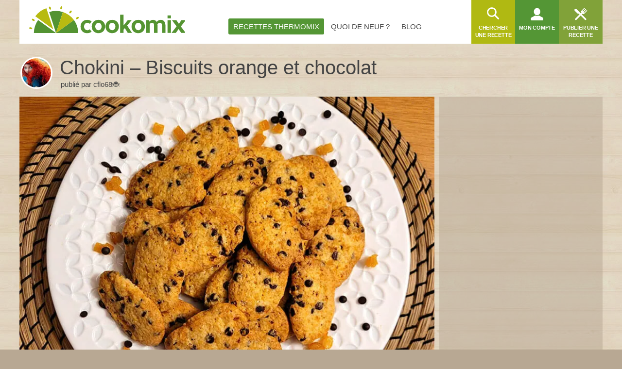

--- FILE ---
content_type: text/html; charset=utf-8
request_url: https://www.cookomix.com/recettes/chokini-biscuits-orange-chocolat-thermomix/
body_size: 26609
content:
<!DOCTYPE html><html lang="fr-FR"><head><link rel="preload" href="/fonts/4/eldorado.ttf" as="font" type="font/ttf" crossorigin="anonymous"><link rel="preload" as="image" fetchpriority="high" href="https://www.cookomix.com/wp-content/uploads/2023/04/chokini-biscuits-orange-chocolat-thermomix-480x320.jpg" media="(max-width: 480px)"><link rel="preconnect" href="https://cache.consentframework.com"><link rel="preconnect" href="https://choices.consentframework.com"> <script type="text/javascript" src="https://cache.consentframework.com/js/pa/22899/c/K6MH2/stub"></script> <script type="text/javascript" src="https://choices.consentframework.com/js/pa/22899/c/K6MH2/cmp" async></script> <style>#sd-cmp .sd-cmp-inD2m .sd-cmp-3_LLS{font-size:16px!important;font-weight:700}#sd-cmp .sd-cmp-NBjy7 .sd-cmp-1t2yR button{font-weight:unset!important}.sd-cmp-3eQpC .sd-cmp-1bquj .sd-cmp-2jmDj,.sd-cmp-1bquj .sd-cmp-W8q3F{color:#999;letter-spacing:unset!important}.sd-cmp-NBjy7 .sd-cmp-3eQpC .sd-cmp-TOv77{padding:0}.sd-cmp-1bquj{text-align:left}</style> <script>window.isTouch = typeof window !== 'undefined' && 'ontouchstart' in window;
				window.isSlowDevice = navigator.deviceMemory < 4 && window.isTouch;

				var optidigitalQueue = optidigitalQueue || {};
				optidigitalQueue.cmd = optidigitalQueue.cmd || [];

				function internalAds() {
					if (window.limitedAds) return;
					document.querySelectorAll('.AdMB').forEach(function(el) {
						if (el.classList.contains('HP1')) { hash = '#interstitial'; } else { hash = '#banner'; }
						el.innerHTML = '<div class="ad-container cxiframe"><iframe width="100%" height="100%" src="https://www.cookomix.com/app-ads/' + hash + '" frameborder="0"></iframe></div>';
					}); 
				}

				function odAds() {
					if (window.isSlowDevice) {
						internalAds();
					} else {
						var tgads = document.createElement('script');
						tgads.async = true;
						tgads.setAttribute("id", "optidigital-ad-init");
						tgads.setAttribute("config", '{"adUnit": "/114872102/cookomix.com/recette"}');
						tgads.src = '//scripts.opti-digital.com/tags/?site=cookomix';
						var taggads = document.getElementsByTagName('head')[0];
						taggads.appendChild(tgads);
					}
				}</script> <script>var CXapi = '/wp-json/cookomix/v1/';
		
		var CXdata = {
			"currentUserId": 0,
			"currentUserLogin": "0",
			"currentUserDisplayName": "0",
			"currentUserAvatar": 0,
			"currentUserRobot": "",
			"currentUserRole": 0,
			"currentPage": {"type":"Recipe","id":570167},
			"nonceActivityComment": "0",
			"nonceDeleteActivity": "0",
			"nonce": "0",
			"ajaxUrl": "https:\/\/www.cookomix.com\/wp-admin\/admin-ajax.php",
			"isCached": 1,
			"isPaged": 0,
			"JSVer": "1493",
		};
					
					window.jsVersion = '1493';</script> <link rel="preload" href="https://www.cookomix.com/assets/1337/cook.css" as="style" onload="this.onload=null;this.rel='stylesheet'" data-minify="1"><link rel="preload" href="https://www.cookomix.com/assets/1337/cook_recipe.css" as="style" onload="this.onload=null;this.rel='stylesheet'" data-minify="1"><style>@font-face{font-family:'eldorado';font-display:swap;src:url(/fonts/4/eldorado.eot);src:url('/fonts/4/eldorado.eot#iefix') format('embedded-opentype'),url(/fonts/4/eldorado.ttf) format('truetype'),url(/fonts/4/eldorado.woff) format('woff'),url(/fonts/4/eldorado.svg) format('svg');font-weight:400;font-style:normal}.ico,.icon{font-family:'eldorado';font-style:normal;font-weight:400;font-variant:normal;text-transform:none;line-height:1}body{-webkit-font-smoothing:antialiased;-moz-osx-font-smoothing:grayscale;font:15px/1.42 'Helvetica Neue',Helvetica,Arial,sans-serif;text-align:center;color:#444;word-wrap:break-word;text-rendering:optimizeLegibility;background-color:#B8A893;height:100%;position:static!important;min-width:unset!important}html,body,div,span,object,iframe,h2,h3,h4,h5,h6,p,blockquote,pre,a,abbr,address,cite,code,del,dfn,em,img,ins,q,small,strong,sub,sup,dl,dt,dd,ol,ul,li,fieldset,form,label,legend,input,table,caption,figure{border:0;margin:0;padding:0}div,span,a,li,dd,dt,form,input,article,textarea,aside{-ms-box-sizing:border-box;-moz-box-sizing:border-box;-webkit-box-sizing:border-box;-o-box-sizing:border-box;box-sizing:border-box}p{padding:0 0 15px;line-height:1.6}aside{flex:0 0 300px}.icon-search:before{content:"\e68c"}.icon-fork_2:before{content:"\e8ce"}.icon-user:before{content:"\ebbb"}.icon-list_1:before{content:"\e7c3"}.ico{display:inline-block;overflow:hidden}img,fieldset{border:0}.one-third{padding:0 10px 30px 10px;max-width:100%;width:356px}.two-third{padding:0 0 30px 10px;width:100%}.clearfix:after{content:"";display:block;clear:both}h1{font-size:30px;font-weight:400;padding:0 0 15px;margin:0}strong{font-weight:700}ul{margin:0 0 20px}ul>li{list-style:none;padding:0 0 10px 20px}.entry-content ul>li:before,.intro ul>li:before,.activity-content-desc ul li:before{content:"\2022";font-size:26px;color:#C3A379;position:absolute;top:-7px;left:0}.entry-content .activity-filters ul>li:before{content:""}ul ul{margin:10px 0 0 2px}ol{margin:0 0 20px 25px}ol li{list-style:decimal outside;padding:0 0 10px 5px}ol ol{margin:10px 0 -10px 15px}nav ul{margin:0}nav li,.widget{padding:0}nav li:before,.widget:before,.widget li:before,div.item-list-tabs ul li:before,div.cook-tabs ul li:before,#blogs-personal-li{display:none}hr{border:none;border-bottom:1px solid #ddd;padding:0;margin:0 0 30px}img{max-width:100%;height:auto}a{outline:none;text-decoration:none;color:#81a239}select{height:37px;font-size:14px;line-height:1;font-weight:400;-webkit-border-radius:3px;border-radius:3px;border:1px solid #ddd;color:#666;text-transform:initial}button,input,select,textarea{font-family:Arial,Helvetica,sans-serif;vertical-align:baseline;vertical-align:middle;outline:none}#recipe-filter-select,#activities-filter-select{padding:0 10px}.single #buddypress{content-visibility:auto;min-height:350px}.crop{margin:0 -10px}.row{margin:0}.main-nav{flex-grow:1}.main-nav ul{display:flex;z-index:5;justify-content:center}.main-nav li{text-transform:uppercase}.main-nav li a{color:#444;position:relative;top:10px;height:90px;line-height:90px}.main-nav li a span{padding:8px 10px;line-height:normal;-webkit-border-radius:3px;-moz-border-radius:3px;border-radius:3px;margin-right:4px}.user-nav li{float:left;width:90px;height:90px;font-size:11px;font-weight:600;text-transform:uppercase;text-align:center}.user-nav li a{color:#fff;float:left;width:100%;height:100%}.user-nav .ico{margin-top:14px;font-size:30px;background:none}.user-nav li a span{float:left;width:100%;padding:2px 6px 0;letter-spacing:-.2px}.user-nav .avatar,.recipe-item .avatar{border-radius:100%;display:block;box-shadow:0 0 0 3px #fff;z-index:10}.user-nav .ico.icon-menu,.user-nav .ico.icon-back{margin-top:28px;color:#C3A379}.user-nav .medium a{background:#549635}.user-nav .dark{background:#81a239}.user-nav .light{background:#b0b912}.user-nav .recipe-list-menu,.schema,.menu-mobile,.menu-nav,#recipe-mobile-category,.recipe-filter .recipe-sep,.boxed,.hiddend,.wrapper .desktophide{display:none}.user-nav li.my-account{position:relative}.user-nav-toggle,.user-nav-logo{display:none;background:white;z-index:6}.menu-nav{right:-20px;transform:translate(260px,0);-ms-transform:translate(260px,0);-moz-transform:translate(260px,0);-webkit-transform:translate(260px,0);-o-transform:translate(260px,0)}.menu-mobile{left:-20px;transform:translate(-260px,0);-ms-transform:translate(-260px,0);-moz-transform:translate(-260px,0);-webkit-transform:translate(-260px,0);-o-transform:translate(-260px,0)}.head{width:100%;z-index:20;height:90px}.head .wrap{height:100%;max-width:100%;background:#fff;display:inline-flex}.main{width:100%;display:block;min-height:500px;padding:25px 0 60px}.wrap{margin:0 auto;width:1200px;text-align:left;max-width:98%}.logo{margin:13px 0 0 20px;z-index:999;transition:none}.middle{background-color:#E2D3C0}.hidden{display:none!important}.container{display:block;width:100%;position:relative;background:#fff}.modal{width:48%;min-width:320px}.alm-reveal,.alm-preloaded{display:flex;flex-wrap:wrap;width:100%}.entry{position:relative}.entry figcaption{opacity:0;position:absolute}.entry .container{min-height:130px}.ec-stars-overlay{position:absolute;z-index:2;height:36px;right:0;top:8px;background-color:rgba(195,163,121,.6)}.ec-stars-outer{margin-top:-14px}.ec-stars-wrapper,.ec-stars-wrapper-display{font-size:0;display:inline-block;position:relative;margin-left:-5px;height:40px}.ec-stars-wrapper a,.recipe .ec-stars-wrapper a,.ec-stars-wrapper-display span{text-decoration:none;display:inline-block;font-size:32px;color:#ff0!important}.recipe-img .edit,.entry .edit{position:absolute}.flex{display:flex}.s-title h1{font:40px/1.42 'Helvetica Neue',Helvetica,Arial,sans-serif;line-height:1.2;font-weight:300;margin-top:-10px}.s-title a{color:#444}.s-title .avatar,.recipe-sidebar-author .avatar{float:left;width:60px;margin:0 8px 0 5px;box-shadow:0 0 0 3px #fff;border-radius:100%}.s-title p{line-height:1.4;padding:0 0 0 2px}.item-list-tabs ul,.cook-tabs ul{margin:0;display:flex;align-items:center}.item-list-tabs ul li a,.cook-tabs ul li{display:flex;align-items:center;justify-content:center}.item-list-tabs ul li span.count{display:none}.item-list-tabs,.cook-tabs,.recipe-sep{background:#fff;margin:0 0 25px;overflow:visible;width:100%}.item-list-tabs ul li,.cook-tabs ul li,.recipe-sep{color:#666;padding:0;background:#fff;border-right:1px solid #ddd;font-size:.85em;line-height:13px;font-weight:400;height:43px;position:relative;text-transform:uppercase;display:flex;align-items:center;flex:0 0 auto}.item-list-tabs ul li a,.item-list-tabs ul li span.count,.item-list-tabs ul li span.no-count,.recipe-sep{color:#666;float:left;padding:0 15px;width:100%;height:100%;white-space:nowrap}.item-list-tabs ul li.last{margin-left:auto}.item-list-tabs ul li.last label{padding:0 10px;font-size:15px;color:#444;line-height:32px}.wall-2c{flex:1}.avatar.letter{color:#fff}.s-title .avatar{background-color:#fff}.cookl{font-weight:700;color:#81a239}#cook-tabs-container{height:43px;margin:0 0 25px}#cook-tabs-container .cook-tabs{margin:0}.cook-tabs.my-comment ul li{flex-grow:1;text-align:center;font-weight:600;font-size:15px;text-transform:initial}.cook-tabs.recipe-nav ul li{padding:0 15px}.ai_ar_main span{float:left}.actions{height:52px;opacity:0;overflow:hidden}.line-center{display:flex;justify-content:center;width:100%}.width-auto{width:auto!important}.bottom{width:100%;border-top:1px solid #ddd;padding:20px 0 0;color:#1a1a1a}.foot,.cta{content-visibility:auto}.foot li.widget:nth-child(2){float:left}.foot li.widget:nth-child(3){float:right;width:195px}.recipe-item .container{padding:18px 10px 0!important;width:100%!important;text-align:center}.recipe-item .menu-recipe,.recipe-item [menu-recipe-toggle]{display:none}.AdMB{display:flex;align-items:center;width:100%;height:310px!important;overflow:hidden;background-color:rgba(184,168,147,.5);margin-bottom:20px}.AdMB>div{width:100%;text-align:center}.AdMB>ins{margin-bottom:20px;text-align:center}.teads-ui-components-label,.ivTrigger{display:none!important}.AdMB .ad-container>div{max-height:310px!important;overflow:hidden;min-height:unset!important}.AdMB .cxiframe{height:100%}.ivbsGeneral{margin-top:0!important;margin-bottom:0!important}ul.activity-list li.activity-ad{padding:0}body .impactify-sticky-std{display:none!important}body .impactify-commands.ext-commands>div{background-color:unset!important}.optidigital-wrapper-div{margin:0!important}.recipe-container{display:grid;display:-ms-grid;grid-template-columns:1fr 356px}.single-recipe .s-title{display:flex;align-items:center;padding-bottom:15px}.single-recipe .content-title{flex-grow:1;padding:0 0 0 10px}.single-recipe .content-title h1{margin:0;padding:0}#nutrition-ex span,#price-ex span{float:right;font-size:16px;color:#c3a379;line-height:42px;margin-right:6px}.sbs-window,.comment-search,.pmore,.nmore{display:none}.avatar.ava60{height:60px;width:60px;font-size:50px}.entry h4 a{color:#666!important}.entries h4{font-size:17px;font-weight:600;padding:0 0 16px;color:#454545;line-height:24px}.one-third .prez{margin:0 0 5px}.prez{max-width:100%;margin:0;width:100%}.single-recipe .one-third{grid-row:1 / 4;grid-column:2 / 3;-ms-grid-row:1;-ms-grid-column:2;-ms-grid-row-span:3;-ms-grid-column-span:1}.single-recipe .recipe-content{-ms-grid-row:2;-ms-grid-row-span:2}.single-recipe .recipe-img{pointer-events:none;padding-bottom:0;-ms-grid-row:1;-ms-grid-row-span:1}.single-recipe .menu-item-9 span{background:#549635;color:#fff}dl{display:inline-block;width:100%;margin:0 0 20px}dl.user,.prez{pointer-events:none}.basic dt{width:63%}.basic dd{width:37%;padding:8px 0 8px 10px}.basic span{font-family:sans-serif}.ingredients dd a{display:block;padding:8px 0 8px 10px}.ingredients dt{width:42%;font-size:14px}.ingredients dd{width:58%;background:#549635}.recipe .user dt{width:40%}.recipe .user dd{width:60%;background:#C3A379!important}.recipe dd a{color:#fff}.recipe dt{padding:0 0 0 10px;height:35px;line-height:37px;background:#fff;clear:both}.recipe dd{font-weight:600;text-align:left;color:#fff}.recipe dd,.recipe dt{float:left;margin:0 0 8px}@media (max-width:1024px){.basic dt,.ingredients dd{width:58%}.basic dd,.ingredients dt{width:42%}.one-third{width:340px}.recipe-container{grid-template-columns:1fr 340px}}@media (max-width:960px){.one-third{width:320px}.recipe-container{grid-template-columns:1fr 320px}}@media (max-width:780px){.one-third{width:100%!important;padding:0}.single-recipe .recipe-img{padding-bottom:30px}.recipe-container{display:block;grid-template-columns:unset}.single-recipe .one-third{grid-row:unset;grid-column:unset}}@media (max-width:540px){.single-recipe .s-title h1{text-align:left}.AdMB .HalfpageAd_1{display:none}}.sbs-window{display:none}.recipe .image{display:block;width:100%}.empty-activity p{background-color:#F1F1F1;height:18px;margin-bottom:10px}.empty-activity{margin-top:10px}.empty-activity.activity-inner{height:300px}.l90{width:90%}.l80{width:80%}.l70{width:70%}.l60{width:60%}.l50{width:50%}.recipe .intro,.prez .intro{pointer-events:none;width:100%;height:auto;color:#666;margin:0 0 30px;min-height:100px;background:#fff;padding:17px 20px;border:none}.recipe .intro a,.prez .intro a{pointer-events:initial}div.activity-meta{margin:15px 0 0 0}div.activity-meta a,div.activity-meta span,.activity-comments li .acomment-options a,.activity-comments li .acomment-options span{font-size:11px;background-color:#F1F1F1;font-weight:600!important;color:#8e8e8e!important;text-transform:uppercase}@media (max-width:1200px){.one-third{padding:0 0 30px 10px}.two-third{padding:0 0 30px 0}.crop{margin:0}}@media (max-width:1024px){.head .wrap{width:100%;max-width:100%}.user-nav{margin-left:auto}.user-nav ul{display:flex}.user-nav .recipe-list-menu{order:6;display:block;background:#b0b912}.user-nav .send-recipe-menu{display:none}.user-nav .my-account{order:7}.user-nav .user-nav-search{order:9;background:#81a239}.user-nav .user-nav-toggle{order:1}.user-nav .user-nav-logo{order:2}.user-nav-toggle{display:block}.main-nav{display:none}.foot li.widget:nth-child(n+2):nth-child(-n+3){width:44%;margin:0 0 0 10px;float:left}}@media (max-width:780px){.logo{width:40%;padding-top:.2em}.one-fourth,.recipe-feat.most-rated .one-fourth,.entries .recipe-item{width:50%}.user-nav li{overflow:visible}.main .item-list-tabs,.main .recipe-filter,#cook-tabs-container{margin-bottom:20px}#activities-filter-select,#recipe-filter-select{flex:1 0 180px}}@media (min-width:768px){.AdMB.HP1{height:620px!important}.AdMB.HP1 .ad-container>div{max-height:620px!important;overflow:hidden}}@media (max-width:768px){.mobilehide{display:none}.wrapper .desktophide{display:table}}@media (max-width:540px){body .impactify-style-impact{max-height:36vw!important}}@media (max-width:540px){.cookbook-container #cook-tabs-container{height:0;margin:0}.head .wrap{display:flex;flex-direction:column}.head{height:175px}.logo{height:75px;margin:2px 0 8px 0;width:100%;text-align:center}.s-title h1{font-size:32px;line-height:1;text-align:center}.logo img{margin:7px auto 0}.wrap{max-width:100%}.modal{width:98%}.one-third,.two-third{padding:0 0 15px!important}.recipe-feat.most-rated .one-fourth{width:100%}.ec-stars-outer{margin-top:-10px!important}.one-fourth,aside.one-fourth,.full-width{padding:0 0 15px!important}.actions{height:auto}.entry .container{min-height:100px}}@media (max-width:360px){.logo{height:70px;margin:5px 20px;width:auto}.head{height:170px}.user-nav{width:100%}.s-title h1{font-size:30px}.s-title p{display:none}.s-title img{width:55px}}@media (max-width:320px){.user-nav li{width:28%}.user-nav .user-nav-toggle{width:16%}}</style><meta http-equiv="Content-Type" content="text/html; charset=UTF-8"><meta name="viewport" content="width=device-width, initial-scale=1"><meta name="apple-itunes-app" content="app-id=1353826313"><title>Chokini - Biscuits orange et chocolat au Thermomix - Cookomix</title><meta name='robots' content='max-image-preview:large' /><meta name="description" content="Recette de chokini - biscuits orange et chocolat au Thermomix. Réalisez ce dessert en mode étape par étape comme sur votre appareil !"/><link rel="canonical" href="https://www.cookomix.com/recettes/chokini-biscuits-orange-chocolat-thermomix/" /><meta property="og:locale" content="fr_FR" /><meta property="og:type" content="website" /><meta property="og:title" content="Chokini - Biscuits orange et chocolat au Thermomix" /><meta property="og:description" content="Recette de chokini - biscuits orange et chocolat au Thermomix. Réalisez ce dessert en mode étape par étape comme sur votre appareil !" /><meta property="og:url" content="https://www.cookomix.com/recettes/chokini-biscuits-orange-chocolat-thermomix/" /><meta property="og:site_name" content="Cookomix" /><meta property="fb:app_id" content="1647928488814744" /><meta property="og:image" content="https://www.cookomix.com/wp-content/uploads/2023/04/chokini-biscuits-orange-chocolat-thermomix.jpg" /><meta property="og:image:secure_url" content="https://www.cookomix.com/wp-content/uploads/2023/04/chokini-biscuits-orange-chocolat-thermomix.jpg" /><meta property="og:image:width" content="800" /><meta property="og:image:height" content="600" /><meta name="twitter:card" content="summary_large_image" /><meta name="twitter:description" content="Recette de chokini - biscuits orange et chocolat au Thermomix. Réalisez ce dessert en mode étape par étape comme sur votre appareil !" /><meta name="twitter:title" content="Chokini - Biscuits orange et chocolat au Thermomix - Cookomix" /><meta name="twitter:site" content="@cookomix" /><meta name="twitter:image" content="https://www.cookomix.com/wp-content/uploads/2023/04/chokini-biscuits-orange-chocolat-thermomix.jpg" /><meta name="twitter:creator" content="@cookomix" /><link rel="https://api.w.org/" href="https://www.cookomix.com/wp-json/" /><link rel="alternate" type="application/json+oembed" href="https://www.cookomix.com/wp-json/oembed/1.0/embed?url=https%3A%2F%2Fwww.cookomix.com%2Frecettes%2Fchokini-biscuits-orange-chocolat-thermomix%2F" /><link rel="alternate" type="text/xml+oembed" href="https://www.cookomix.com/wp-json/oembed/1.0/embed?url=https%3A%2F%2Fwww.cookomix.com%2Frecettes%2Fchokini-biscuits-orange-chocolat-thermomix%2F&#038;format=xml" /> <script type="text/javascript">var ajaxurl = 'https://www.cookomix.com/wp-admin/admin-ajax.php';</script> <link rel="icon" href="https://www.cookomix.com/wp-content/uploads/2016/09/cropped-favicon-90x90.png" sizes="32x32" /><link rel="icon" href="https://www.cookomix.com/wp-content/uploads/2016/09/cropped-favicon.png" sizes="192x192" /><link rel="apple-touch-icon" href="https://www.cookomix.com/wp-content/uploads/2016/09/cropped-favicon.png" /><meta name="msapplication-TileImage" content="https://www.cookomix.com/wp-content/uploads/2016/09/cropped-favicon.png" /> <script>/*! loadCSS rel=preload polyfill. [c]2017 Filament Group, Inc. MIT License */
(function(w){"use strict";if(!w.loadCSS){w.loadCSS=function(){}}
var rp=loadCSS.relpreload={};rp.support=(function(){var ret;try{ret=w.document.createElement("link").relList.supports("preload")}catch(e){ret=!1}
return function(){return ret}})();rp.bindMediaToggle=function(link){var finalMedia=link.media||"all";function enableStylesheet(){link.media=finalMedia}
if(link.addEventListener){link.addEventListener("load",enableStylesheet)}else if(link.attachEvent){link.attachEvent("onload",enableStylesheet)}
setTimeout(function(){link.rel="stylesheet";link.media="only x"});setTimeout(enableStylesheet,3000)};rp.poly=function(){if(rp.support()){return}
var links=w.document.getElementsByTagName("link");for(var i=0;i<links.length;i++){var link=links[i];if(link.rel==="preload"&&link.getAttribute("as")==="style"&&!link.getAttribute("data-loadcss")){link.setAttribute("data-loadcss",!0);rp.bindMediaToggle(link)}}};if(!rp.support()){rp.poly();var run=w.setInterval(rp.poly,500);if(w.addEventListener){w.addEventListener("load",function(){rp.poly();w.clearInterval(run)})}else if(w.attachEvent){w.attachEvent("onload",function(){rp.poly();w.clearInterval(run)})}}
if(typeof exports!=="undefined"){exports.loadCSS=loadCSS}
else{w.loadCSS=loadCSS}}(typeof global!=="undefined"?global:this))</script> <meta name="apple-mobile-web-app-capable" content="yes"><meta name="apple-mobile-web-app-status-bar-style" content="black"><meta name="apple-mobile-web-app-title" content="Cookomix"><link rel="mask-icon" href="/safari.svg" color="#549635"><link rel="apple-touch-icon" href="https://www.cookomix.com/wp-content/themes/cookomix/images/apple-touch-icon-180x180.png"><link rel="apple-touch-startup-image" href="https://www.cookomix.com/wp-content/themes/cookomix/images/splash/Default.png"><link rel="manifest" href="/manifest.json"></head><body class="bp-legacy recipe-template-default single single-recipe postid-570167 wrapper no-js"><div class="middle rocket-lazyload" data-bg="https://www.cookomix.com/wp-content/themes/cookomix/images/bgr/body.jpg"><header class="head"><div class="wrap"> <a href="https://www.cookomix.com/" title="Cookomix" class="logo"><img src="/wp-content/themes/cookomix/images/cookomix-recettes-thermomix.svg" width="321" height="66" alt="Cookomix - Recettes Thermomix" fetchpriority="high"></a><nav id="nav" class="main-nav"><ul id="menu-cookomix" class=""><li id="menu-item-9" class="menu-item menu-item-type-post_type menu-item-object-page menu-item-9"><a href="https://www.cookomix.com/recettes-thermomix/"><span>Recettes Thermomix</span></a></li><li id="menu-item-68" class="menu-item menu-item-type-post_type menu-item-object-page menu-item-68"><a href="https://www.cookomix.com/quoi-de-neuf/"><span>Quoi de neuf ?</span></a></li><li id="menu-item-71" class="menu-item menu-item-type-custom menu-item-object-custom menu-item-71"><a href="/blog/"><span>Blog</span></a></li></ul></nav><nav class="user-nav"><ul><li class="nav-toggle user-nav-toggle"><i class="ico icon-menu"></i></li><li class="nav-toggle user-nav-logo"><img src="data:image/svg+xml,%3Csvg%20xmlns='http://www.w3.org/2000/svg'%20viewBox='0%200%20110%2026'%3E%3C/svg%3E" data-lazy-src="/wp-content/themes/cookomix/images/logo-mobile.png" width="110" height="26" alt="Recettes Thermomix gratuites"></li><li class="dark recipe-list-menu"><a href="/recettes-thermomix/" title="Recettes Thermomix"><i class="ico icon-list_1"></i> <span>Recettes Thermomix</span></a></li><li class="light user-nav-search"> <a href="https://www.cookomix.com/recherche/" id="search-recipe" title="Chercher une recette"> <i class="ico icon-search"></i> <span>Chercher une recette</span> </a></li><li class="medium my-account"><a  href="https://www.cookomix.com/se-connecter/" title="Mon compte"><i class="ico icon-user"></i><span>Mon compte</span></a></li><li class="dark send-recipe-menu"><a href="https://www.cookomix.com/se-connecter/" title="Publier une recette"><i class="ico icon-fork_2"></i> <span>Publier une recette</span></a></li></ul></nav></div></header><main class="main wrap "> <script type="application/ld+json">{"@context":"https:\/\/schema.org","@type":"BreadcrumbList","itemListElement":[{"@type":"ListItem","position":1,"name":"Recettes Thermomix","item":"https:\/\/www.cookomix.com\/recettes-thermomix\/"},{"@type":"ListItem","position":2,"name":"Dessert Thermomix","item":"https:\/\/www.cookomix.com\/recettes\/type-plat\/dessert\/"},{"@type":"ListItem","position":3,"name":"Chokini &#8211; Biscuits orange et chocolat au Thermomix"}]}</script><script type="application/ld+json">{"@context":"https:\/\/schema.org","@type":"Recipe","name":"Chokini &#8211; Biscuits orange et chocolat au thermomix","image":"https:\/\/www.cookomix.com\/wp-content\/uploads\/2023\/04\/chokini-biscuits-orange-chocolat-thermomix.jpg","author":{"@type":"Person","name":"cflo68\ud83d\udc1e"},"datePublished":"2023-05-20","dateModified":"2023-06-01","description":"On se rappelle tous du go\u00fbt inimitable des Chokini de Bahlsen, des biscuits aux p\u00e9pites de chocolat agr\u00e9ment\u00e9s d'une d\u00e9licate note d'orange, une combinaison gourmande et craquante \u00e0 l\u2019heure du go\u00fbter ou avec le caf\u00e9.\r\n\r\nRecette trouv\u00e9e sur internet et adapt\u00e9e au Thermomix avec quelques modifications.","recipeCuisine":"Fran\u00e7aise","prepTime":"PT15M","cookTime":"PT1H20M","recipeYield":"50","recipeCategory":"Dessert","nutrition":{"@type":"NutritionInformation","calories":"58 kcal"},"aggregateRating":{"@type":"AggregateRating","ratingValue":4.95,"bestRating":5,"ratingCount":"64"},"recipeIngredient":["Farine - 200 grammes","Ma\u00efzena - 60 grammes","Levure chimique - 6 grammes","Sucre en poudre - 100 grammes","Sucre vanill\u00e9 - 1 sachet","Sel - 1 pinc\u00e9e","Beurre - 130 grammes","Oeuf - 1 ","Lait demi-\u00e9cr\u00e9m\u00e9 - 30 grammes","Ar\u00f4me d'orange (facultatif) - 1 cuill\u00e8re \u00e0 caf\u00e9","\u00c9corces d'oranges confites - 30 grammes","P\u00e9pites de chocolat noir - 100 grammes"],"recipeInstructions":[{"@type":"HowToStep","name":"Ajout d'ingr\u00e9dient","text":"Mettre 200 grammes de farine dans le bol du Thermomix.","url":"https:\/\/www.cookomix.com\/recettes\/chokini-biscuits-orange-chocolat-thermomix\/#sbs-1"},{"@type":"HowToStep","name":"Ajout d'ingr\u00e9dient","text":"Ajouter 60 grammes de ma\u00efzena dans le bol du Thermomix.","url":"https:\/\/www.cookomix.com\/recettes\/chokini-biscuits-orange-chocolat-thermomix\/#sbs-2"},{"@type":"HowToStep","name":"Ajout d'ingr\u00e9dient","text":"Ajouter 6 grammes de levure chimique dans le bol du Thermomix.","url":"https:\/\/www.cookomix.com\/recettes\/chokini-biscuits-orange-chocolat-thermomix\/#sbs-3"},{"@type":"HowToStep","name":"Ajout du couvercle","text":"Ajoutez le couvercle avec le gobelet doseur","url":"https:\/\/www.cookomix.com\/recettes\/chokini-biscuits-orange-chocolat-thermomix\/#sbs-4"},{"@type":"HowToStep","name":"Programmation du Thermomix","text":"M\u00e9langer 5 sec\/vitesse 3.","url":"https:\/\/www.cookomix.com\/recettes\/chokini-biscuits-orange-chocolat-thermomix\/#sbs-5"},{"@type":"HowToStep","name":"Ajout d'ingr\u00e9dient","text":"Ajouter 100 grammes de sucre en poudre dans le bol du Thermomix.","url":"https:\/\/www.cookomix.com\/recettes\/chokini-biscuits-orange-chocolat-thermomix\/#sbs-6"},{"@type":"HowToStep","name":"Ajout d'ingr\u00e9dient","text":"Ajouter 1 sachet de sucre vanill\u00e9 dans le bol du Thermomix.","url":"https:\/\/www.cookomix.com\/recettes\/chokini-biscuits-orange-chocolat-thermomix\/#sbs-7"},{"@type":"HowToStep","name":"Ajout d'ingr\u00e9dient","text":"Ajouter 1 pinc\u00e9e de sel dans le bol du Thermomix.","url":"https:\/\/www.cookomix.com\/recettes\/chokini-biscuits-orange-chocolat-thermomix\/#sbs-8"},{"@type":"HowToStep","name":"Ajout du couvercle","text":"Ajoutez le couvercle avec le gobelet doseur","url":"https:\/\/www.cookomix.com\/recettes\/chokini-biscuits-orange-chocolat-thermomix\/#sbs-9"},{"@type":"HowToStep","name":"Programmation du Thermomix","text":"M\u00e9langer 5 sec\/vitesse 3.","url":"https:\/\/www.cookomix.com\/recettes\/chokini-biscuits-orange-chocolat-thermomix\/#sbs-10"},{"@type":"HowToStep","name":"Ajout d'ingr\u00e9dient","text":"Ajouter 130 grammes de beurre pommade  dans le bol du Thermomix.","url":"https:\/\/www.cookomix.com\/recettes\/chokini-biscuits-orange-chocolat-thermomix\/#sbs-11"},{"@type":"HowToStep","name":"Ajout d'ingr\u00e9dient","text":"Ajouter 1 oeuf dans le bol du Thermomix.","url":"https:\/\/www.cookomix.com\/recettes\/chokini-biscuits-orange-chocolat-thermomix\/#sbs-12"},{"@type":"HowToStep","name":"Ajout du couvercle","text":"Ajoutez le couvercle avec le gobelet doseur","url":"https:\/\/www.cookomix.com\/recettes\/chokini-biscuits-orange-chocolat-thermomix\/#sbs-13"},{"@type":"HowToStep","name":"Programmation du Thermomix","text":"M\u00e9langer 15 sec\/vitesse 4.","url":"https:\/\/www.cookomix.com\/recettes\/chokini-biscuits-orange-chocolat-thermomix\/#sbs-14"},{"@type":"HowToStep","name":"Pr\u00e9cisions","text":"Racler les parois du bol avec la spatule","url":"https:\/\/www.cookomix.com\/recettes\/chokini-biscuits-orange-chocolat-thermomix\/#sbs-15"},{"@type":"HowToStep","name":"Ajout d'ingr\u00e9dient","text":"Ajouter 30 grammes de lait demi-\u00e9cr\u00e9m\u00e9 dans le bol du Thermomix.","url":"https:\/\/www.cookomix.com\/recettes\/chokini-biscuits-orange-chocolat-thermomix\/#sbs-16"},{"@type":"HowToStep","name":"Ajout d'ingr\u00e9dient","text":"Ajouter 1 cuill\u00e8re \u00e0 caf\u00e9 d'ar\u00f4me d'orange (facultatif) dans le bol du Thermomix.","url":"https:\/\/www.cookomix.com\/recettes\/chokini-biscuits-orange-chocolat-thermomix\/#sbs-17"},{"@type":"HowToStep","name":"Ajout d'ingr\u00e9dient","text":"Ajouter 30 grammes d'\u00e9corces d'oranges confites en toute petite brunoise dans le bol du Thermomix.","url":"https:\/\/www.cookomix.com\/recettes\/chokini-biscuits-orange-chocolat-thermomix\/#sbs-18"},{"@type":"HowToStep","name":"Ajout d'ingr\u00e9dient","text":"Ajouter 100 grammes de p\u00e9pites de chocolat noir dans le bol du Thermomix.","url":"https:\/\/www.cookomix.com\/recettes\/chokini-biscuits-orange-chocolat-thermomix\/#sbs-19"},{"@type":"HowToStep","name":"Ajout du couvercle","text":"Ajoutez le couvercle avec le gobelet doseur","url":"https:\/\/www.cookomix.com\/recettes\/chokini-biscuits-orange-chocolat-thermomix\/#sbs-20"},{"@type":"HowToStep","name":"Programmation du Thermomix","text":"M\u00e9langer 15 sec\/vitesse 2.","url":"https:\/\/www.cookomix.com\/recettes\/chokini-biscuits-orange-chocolat-thermomix\/#sbs-21"},{"@type":"HowToStep","name":"Pr\u00e9cisions","text":"Former 2 boudins de p\u00e2tes l\u00e9g\u00e8rement aplatis, filmer avec du film \u00e9tirable.","url":"https:\/\/www.cookomix.com\/recettes\/chokini-biscuits-orange-chocolat-thermomix\/#sbs-22"},{"@type":"HowToStep","name":"Mise de cot\u00e9","text":"R\u00e9server au cong\u00e9lateur pendant 45 min.","url":"https:\/\/www.cookomix.com\/recettes\/chokini-biscuits-orange-chocolat-thermomix\/#sbs-23"},{"@type":"HowToStep","name":"Pr\u00e9cisions","text":"D\u00e9couper en tranches, environ 1\/2 centim\u00e8tre, pas trop fines puis les d\u00e9poser sur du papier sulfuris\u00e9 en prenant soin d'espacer les biscuits.","url":"https:\/\/www.cookomix.com\/recettes\/chokini-biscuits-orange-chocolat-thermomix\/#sbs-24"},{"@type":"HowToStep","name":"Mise au four","text":"Mettre dans le four pendant 20 min \u00e0 170\u00b0C. Mode chaleur tournante. Ajuster la cuisson de plus ou mois 2 ou 3 minutes en fonction de votre four, les biscuits doivent \u00eatre bien brunis et dor\u00e9s.","url":"https:\/\/www.cookomix.com\/recettes\/chokini-biscuits-orange-chocolat-thermomix\/#sbs-25"}],"keywords":"P\u00e2tisseries"}</script> <script>window.recipeId = 570167;
	window.addToFavoritesText = '<i class="ico icon-favorite"></i><span>Ajouter dans vos favoris</span>';
	window.removeFromFavoritesText = '<i class="ico icon-favorite"></i><span>Supprimer de vos favoris</span>';
	window.addToFavoritesItem = '<li id="menu-cookbook-recipe-570167" style="display:none;"><a href="https://www.cookomix.com/recettes/chokini-biscuits-orange-chocolat-thermomix/"><img alt="Chokini &#8211; Biscuits orange et chocolat" width="45" height="45" src="https://www.cookomix.com/wp-content/uploads/2023/04/chokini-biscuits-orange-chocolat-thermomix-90x90.jpg"><span>Chokini &#8211; Biscuits orange et chocolat</span></a></li>';
	window.removeFromShoppingListText = '<i class="ico icon-shopping_cart_2"></i><span>Retirer de votre liste de courses</span>';
	window.addToShoppingListText = '<i class="ico icon-shopping_cart_2"></i><span>Ajouter à votre liste de courses</span>';</script> <article class="recipe"><header class="s-title"> <a href="https://www.cookomix.com/membres/cflo68/"><img src="https://www.cookomix.com/wp-content/uploads/avatars/409929/1000070151-bpthumb.jpg" class="avatar user-409929-avatar avatar-60 photo" width="60" height="60" alt="Illustration du profil de cflo68🐞" nolazy /></a><div class="content-title"><h1 class="entry-title">Chokini &#8211; Biscuits orange et chocolat</h1><p>publié par <a href="https://www.cookomix.com/membres/cflo68/">cflo68🐞</a></p></div></header><div id="recipe-570167" class="recipe-container crop"><div class="recipe-img two-third"> <picture> <source media="(max-width: 480px)" fetchpriority="high" width="480" height="320" srcset="https://www.cookomix.com/wp-content/uploads/2023/04/chokini-biscuits-orange-chocolat-thermomix-480x320.jpg"> <img class="image" src="https://www.cookomix.com/wp-content/uploads/2023/04/chokini-biscuits-orange-chocolat-thermomix.jpg" width="800" height="600" alt="Chokini &#8211; Biscuits orange et chocolat au Thermomix" fetchpriority="high"> </picture></div><div id="sidebar" class="entry-header one-third"><div class="AdMB HP1 GS_9 mobilehide"><div class="ad-container"><div class="HalfpageAd_1"></div></div></div><dl class="basic prez"><dt>Préparation</dt><dd>15 min</dd><dt>Repos</dt><dd>45 min</dd><dt>Durée totale</dt><dd>01 h 20 min</dd><dt>Difficulté</dt><dd>facile</dd><dt>Nombre de parts</dt><dd>50 portions</dd><dt id="price-ex">Coût pour 1 portion<span>▼</span></dt><dd class="price-ex"><span>≈ </span>0.09 €</dd><dt class="pmore">Coût de la recette</dt><dd class="pmore"><span>≈ </span>4.40 €</dd><dt id="nutrition-ex">Calories par portion <small>(14 g)</small><span>▼</span></dt><dd>58 kcal</dd><dt class="nmore">Lipides</dt><dd class="nmore">2.8 g</dd><dt class="nmore">Acides gras saturés</dt><dd class="nmore"> 1.7 g</dd><dt class="nmore">Glucides</dt><dd class="nmore">7.7 g</dd><dt class="nmore">Sucres</dt><dd class="nmore">3.6 g</dd><dt class="nmore">Fibres</dt><dd class="nmore">0.1 g</dd><dt class="nmore">Protéines</dt><dd class="nmore">0.7 g</dd><dt class="nmore">Charge Glycémique</dt><dd class="nmore">élevée</dd><dt class="nmore">Calories pour 100g</dt><dd class="nmore">407 kcal</dd><dt class="sp nmore">Points WW par portion</dt><dd class="ww nmore"><div class="ww-my ww-grey">3</div></dd></dl><dl class="basic user"><dt>Recette pour</dt><dd>Thermomix TM31, TM5, TM6 et TM7</dd><dt>Note</dt><dd><div class="ec-stars-outer"><div class="ec-stars-wrapper-display" data-post-id="570167"><div class="ec-stars-overlay" style="width: 0.9375%"></div> <span>&#9733;</span> <span>&#9733;</span> <span>&#9733;</span> <span>&#9733;</span> <span>&#9733;</span></div><div class="ec-stars-value"> <span class="ec-stars-rating-value"> 4.95 </span> / <span>5</span> (<span class="ec-stars-rating-count">64</span> notes)</div></div></dd></dl><div class="sbs-row-btn"><h2 class="button big noselect"><a href="/se-connecter/">Se connecter pour afficher la recette comme sur son Thermomix</a></h2></div><div class="AdMB GS_9"><div class="ad-container"><div style="display:none;" class="Rectangle_1"></div><div style="display:none;" class="Mobile_Pos1"></div></div></div><dl class="ingredients"><dt>200 grammes</dt><dd><a href="https://www.cookomix.com/recettes/ingredients/farine/">Farine</a></dd><dt>60 grammes</dt><dd><a href="https://www.cookomix.com/recettes/ingredients/maizena/">Maïzena</a></dd><dt>6 grammes</dt><dd><a href="https://www.cookomix.com/recettes/ingredients/levure-chimique/">Levure chimique</a></dd><dt>100 grammes</dt><dd><a href="https://www.cookomix.com/recettes/ingredients/sucre-en-poudre/">Sucre en poudre</a></dd><dt>1 sachet</dt><dd><a href="https://www.cookomix.com/recettes/ingredients/sucre-vanille/">Sucre vanillé</a></dd><dt>1 pincée</dt><dd><a href="https://www.cookomix.com/recettes/ingredients/sel/">Sel</a></dd><dt>130 grammes</dt><dd><a href="https://www.cookomix.com/recettes/ingredients/beurre/">Beurre</a></dd><dt>1</dt><dd><a href="https://www.cookomix.com/recettes/ingredients/oeuf/">Oeuf</a></dd><dt>30 grammes</dt><dd><a href="https://www.cookomix.com/recettes/ingredients/lait/">Lait demi-écrémé</a></dd><dt>1 cuillère à café</dt><dd><a href="https://www.cookomix.com/recettes/ingredients/arome-dorange/">Arôme d'orange (facultatif)</a></dd><dt>30 grammes</dt><dd><a href="https://www.cookomix.com/recettes/ingredients/ecorces-doranges-confites/">Écorces d'oranges confites</a></dd><dt>100 grammes</dt><dd><a href="https://www.cookomix.com/recettes/ingredients/pepites-de-chocolat/">Pépites de chocolat noir</a></dd></dl><div class="recipe-themes"> <a href="https://www.cookomix.com/recettes/type-plat/dessert/" class="recipe-theme meal-course">Dessert</a><a href="https://www.cookomix.com/recettes/categories/patisseries/" class="recipe-theme category">Pâtisseries</a><a href="https://www.cookomix.com/recettes/origine/francaise/" class="recipe-theme origin">Française</a></div><div class="sticky"><div id="recipe-action" class="recipe"><div class="fab direct shoppinglist" data-subitem="4"><a class="disabled" href="https://www.cookomix.com/se-connecter/"><i class="ico icon-shopping_cart_2"></i> <span>Ajouter à votre liste de courses</span></a></div><div class="fab direct planning" data-subitem="3"><a class="disabled" href="https://www.cookomix.com/se-connecter/"><i class="ico icon-calendar"></i> <span>Ajouter à votre planning</span></a></div> <script>function printRedirect() {
																						var txt;
												var r = confirm("La nouvelle fonction d'impression des recettes est une fonctionnalité reservée aux membres Premium ! Cliquez sur OK pour en savoir plus.");
												if (r == true) {
													window.location = "https://www.cookomix.com/blog/cookomix-premium/";
												}
																				}</script> <div class="fab direct print" data-subitem="1"> <a class="disabled" rel="nofollow" onclick="printRedirect()" href="#"><i class="ico icon-print"></i> <span>Imprimer la recette</span></a></div></div><div class="AdMB HP2 GS_9"><div class="ad-container"><div style='display:none;' class="Rectangle_2"></div><div style='display:none;' class="Mobile_Pos2"></div></div></div><div class="shopping widget"><h4>Recommandé pour cette recette :</h4><ul class="articles_latest"><li><a href="https://www.amazon.fr/dp/B01MPWKHOE?tag=cookoo-21&amp;linkCode=ogi&amp;th=1&amp;psc=1" rel="noreferrer noopener" target="_blank"><span class="product-image"><img src="[data-uri]" width="90" height="90" data-lazy-src="https://m.media-amazon.com/images/I/41jj-LMsS5S._SL160_.jpg" class="product-photo" alt="Maïzena Farine pour Lier sans Gluten Fleur de Maïs 400g sur Amazon"></span><span class="title">Maïzena Farine pour Lier sans Gluten Fleur de Maïs 400g sur Amazon</span><span class="price">2.01€</span></a></li><li><a href="https://www.amazon.fr/dp/B07JQLPX63?tag=cookoo-21&amp;linkCode=ogi&amp;th=1&amp;psc=1" rel="noreferrer noopener" target="_blank"><span class="product-image"><img src="[data-uri]" width="90" height="90" data-lazy-src="https://m.media-amazon.com/images/I/41ZQ5WekQ2L._SL160_.jpg" class="product-photo" alt="LA PATELIERE Levure Chimique 6 Sachets 66 g sur Amazon"></span><span class="title">LA PATELIERE Levure Chimique 6 Sachets 66 g sur Amazon</span><span class="price">0.75€</span></a></li><li><a href="https://www.amazon.fr/dp/B013HBJUTU?tag=cookoo-21&amp;linkCode=ogi&amp;th=1&amp;psc=1" rel="noreferrer noopener" target="_blank"><span class="product-image"><img src="[data-uri]" width="90" height="90" data-lazy-src="https://m.media-amazon.com/images/I/415vH5puSlL._SL160_.jpg" class="product-photo" alt="LA PATELIERE Sucre vanillé Naturel à la Vanille Bourbon 5 ... sur Amazon"></span><span class="title">LA PATELIERE Sucre vanillé Naturel à la Vanille Bourbon 5 ... sur Amazon</span><span class="price">1.50€</span></a></li><li><a href="https://www.amazon.fr/dp/B08KZ9CH44?tag=cookoo-21&amp;linkCode=ogi&amp;th=1&amp;psc=1" rel="noreferrer noopener" target="_blank"><span class="product-image"><img src="[data-uri]" width="90" height="90" data-lazy-src="https://m.media-amazon.com/images/I/51QfA7G643L._SL160_.jpg" class="product-photo" alt="Nestlé Dessert - Pépites de Chocolat Noir - sachet de ... sur Amazon"></span><span class="title">Nestlé Dessert - Pépites de Chocolat Noir - sachet de ... sur Amazon</span><span class="price">4.61€</span></a></li></ul></div></div></div><div class="recipe-content two-third"><div class="intro"><p>On se rappelle tous du goût inimitable des Chokini de Bahlsen, des biscuits aux pépites de chocolat agrémentés d&rsquo;une délicate note d&rsquo;orange, une combinaison gourmande et craquante à l’heure du goûter ou avec le café.</p><p>Recette trouvée sur internet et adaptée au Thermomix avec quelques modifications.</p> <span class="msgbox-title msgbox-variante">Variante</span><div class="msgbox msgbox-variante">Vous pouvez remplacer l'écorce d'orange confite par le zeste d'une orange fraîche, le goût sera cependant moins marqué que prévu.</div><span class="msgbox-title msgbox-astuce">Astuce</span><div class="msgbox msgbox-astuce">Les biscuits se conservent facilement 10 jours dans une boîte à gâteau métallique.</div></div><div class="AdMB GS_4"><div class="ad-container"><div style='display:none;' class="Content_1"></div><div style='display:none;' class="Mobile_Pos3"></div></div></div><div class="instructions dsb-select"><ol><li>Mettre 200 grammes de farine, 60 grammes de maïzena et 6 grammes de levure chimique dans le Thermomix. Mélanger <span><b>5 sec</b>/<b>vitesse 3</b></span>.</li><li>Ajouter 100 grammes de sucre en poudre, 1 sachet de sucre vanillé et 1 pincée de sel dans le Thermomix. Mélanger <span><b>5 sec</b>/<b>vitesse 3</b></span>.</li><li>Ajouter 130 grammes de beurre pommade  et 1 oeuf dans le Thermomix. Mélanger <span><b>15 sec</b>/<b>vitesse 4</b></span>. Racler ensuite les parois du bol avec la spatule.</li><li>Ajouter 30 grammes de lait demi-écrémé, 1 cuillère à café d'arôme d'orange (facultatif), 30 grammes d'écorces d'oranges confites en toute petite brunoise et 100 grammes de pépites de chocolat noir dans le Thermomix. Mélanger <span><b>15 sec</b>/<b><i class="ico icon-rotate_cw_2"></i></b>/<b>vitesse 2</b></span>.</li><li>Former 2 boudins de pâtes légèrement aplatis, filmer avec du film étirable.</li><li>Réserver au congélateur pendant 45 min.</li><li>Découper en tranches, environ 1/2 centimètre, pas trop fines puis les déposer sur du papier sulfurisé en prenant soin d'espacer les biscuits.</li><li>Mettre dans le four pendant 20 min à 170°C. Mode chaleur tournante. Ajuster la cuisson de plus ou mois 2 ou 3 minutes en fonction de votre four, les biscuits doivent être bien brunis et dorés.</li></ol></div><div class="shared-counts-wrap shortcode style-fancy"><a href="https://www.facebook.com/sharer/sharer.php?u=https://www.cookomix.com/recettes/chokini-biscuits-orange-chocolat-thermomix/&amp;display=popup&amp;ref=plugin&amp;src=share_button" title="Share on Facebook"  target="_blank"  rel="nofollow noopener noreferrer"  class="shared-counts-button facebook" data-postid="570167" data-social-network="Facebook" data-social-action="Share" data-social-target="https://www.cookomix.com/recettes/chokini-biscuits-orange-chocolat-thermomix/"><span class="shared-counts-icon-label"><span class="shared-counts-icon"><svg version="1.1" xmlns="http://www.w3.org/2000/svg" width="18.8125" height="32" viewBox="0 0 602 1024"><path d="M548 6.857v150.857h-89.714q-49.143 0-66.286 20.571t-17.143 61.714v108h167.429l-22.286 169.143h-145.143v433.714h-174.857v-433.714h-145.714v-169.143h145.714v-124.571q0-106.286 59.429-164.857t158.286-58.571q84 0 130.286 6.857z"></path></svg></span><span class="shared-counts-label">Facebook</span></span><span class="shared-counts-count">16</span></a><a href="https://twitter.com/share?url=https://www.cookomix.com/recettes/chokini-biscuits-orange-chocolat-thermomix/&amp;text=Chokini%20%E2%80%93%20Biscuits%20orange%20et%20chocolat" title="Share on Twitter"  target="_blank"  rel="nofollow noopener noreferrer"  class="shared-counts-button twitter shared-counts-no-count" data-postid="570167" data-social-network="Twitter" data-social-action="Tweet" data-social-target="https://www.cookomix.com/recettes/chokini-biscuits-orange-chocolat-thermomix/"><span class="shared-counts-icon-label"><span class="shared-counts-icon"><svg version="1.1" xmlns="http://www.w3.org/2000/svg" width="29.71875" height="32" viewBox="0 0 951 1024"><path d="M925.714 233.143q-38.286 56-92.571 95.429 0.571 8 0.571 24 0 74.286-21.714 148.286t-66 142-105.429 120.286-147.429 83.429-184.571 31.143q-154.857 0-283.429-82.857 20 2.286 44.571 2.286 128.571 0 229.143-78.857-60-1.143-107.429-36.857t-65.143-91.143q18.857 2.857 34.857 2.857 24.571 0 48.571-6.286-64-13.143-106-63.714t-42-117.429v-2.286q38.857 21.714 83.429 23.429-37.714-25.143-60-65.714t-22.286-88q0-50.286 25.143-93.143 69.143 85.143 168.286 136.286t212.286 56.857q-4.571-21.714-4.571-42.286 0-76.571 54-130.571t130.571-54q80 0 134.857 58.286 62.286-12 117.143-44.571-21.143 65.714-81.143 101.714 53.143-5.714 106.286-28.571z"></path></svg></span><span class="shared-counts-label">Tweet</span></span></a><a href="https://pinterest.com/pin/create/button/?url=https://www.cookomix.com/recettes/chokini-biscuits-orange-chocolat-thermomix/&amp;media=https://www.cookomix.com/wp-content/uploads/2023/04/chokini-biscuits-orange-chocolat-thermomix.jpg&amp;description=Chokini+%26%238211%3B+Biscuits+orange+et+chocolat+au+Thermomix" title="Share on Pinterest"  target="_blank"  rel="nofollow noopener noreferrer"  class="shared-counts-button pinterest" data-postid="570167" data-pin-do="none" data-social-network="Pinterest" data-social-action="Pin" data-social-target="https://www.cookomix.com/recettes/chokini-biscuits-orange-chocolat-thermomix/"><span class="shared-counts-icon-label"><span class="shared-counts-icon"><svg version="1.1" xmlns="http://www.w3.org/2000/svg" width="22.84375" height="32" viewBox="0 0 731 1024"><path d="M0 341.143q0-61.714 21.429-116.286t59.143-95.143 86.857-70.286 105.714-44.571 115.429-14.857q90.286 0 168 38t126.286 110.571 48.571 164q0 54.857-10.857 107.429t-34.286 101.143-57.143 85.429-82.857 58.857-108 22q-38.857 0-77.143-18.286t-54.857-50.286q-5.714 22.286-16 64.286t-13.429 54.286-11.714 40.571-14.857 40.571-18.286 35.714-26.286 44.286-35.429 49.429l-8 2.857-5.143-5.714q-8.571-89.714-8.571-107.429 0-52.571 12.286-118t38-164.286 29.714-116q-18.286-37.143-18.286-96.571 0-47.429 29.714-89.143t75.429-41.714q34.857 0 54.286 23.143t19.429 58.571q0 37.714-25.143 109.143t-25.143 106.857q0 36 25.714 59.714t62.286 23.714q31.429 0 58.286-14.286t44.857-38.857 32-54.286 21.714-63.143 11.429-63.429 3.714-56.857q0-98.857-62.571-154t-163.143-55.143q-114.286 0-190.857 74t-76.571 187.714q0 25.143 7.143 48.571t15.429 37.143 15.429 26 7.143 17.429q0 16-8.571 41.714t-21.143 25.714q-1.143 0-9.714-1.714-29.143-8.571-51.714-32t-34.857-54-18.571-61.714-6.286-60.857z"></path></svg></span><span class="shared-counts-label">Pin</span></span><span class="shared-counts-count">15</span></a></div><div class="AdMB GS_4"><div class="ad-container"><div style='display:none;' class="Content_2"></div><div style='display:none;' class="Mobile_Pos4"></div></div></div><div class="recipe-list-tabs cook-tabs my-comment" role="navigation"><ul><li id="test-tab" class="selected">J'ai testé !</li><li id="comment-tab">Une question ?</li><li id="memo-tab">Mémo</li></ul></div><div id="message" class="info"><p>Vous devez <a href="https://www.cookomix.com/se-connecter/">vous connecter</a> pour réagir à cette recette.</p></div><div id="buddypress" class="buddypress clearfix"><div class="item-list-tabs cook-tabs no-ajax" id="subnav" role="navigation"><ul><li id="reco-subtab" data-tab-action="list_recipe_comment" class="current selected">Recommandés</li><li id="date-subtab" data-tab-action="list_recipe_comment_date">Plus récents</li><li id="positive-subtab" data-tab-action="list_recipe_comment_positive">Positifs</li><li id="negative-subtab" data-tab-action="list_recipe_comment_negative">Négatifs</li><li id="questions-subtab" data-tab-action="list_recipe_question">Questions / Réponses</li><li id="search-subtab" data-tab-action="">Rechercher</li></ul></div><div class="comment-search"><input type="search" name="search" id="comment-search" placeholder="conservation, congélation, veille ..." value=""><div id="comment-search-button" class="button"><i class="ico icon-search"></i></div></div><div class=" activity shortcode-activity-stream"><ul id="activity-stream" class="activity-list item-list"><li class="activity new_note activity-item" id="activity-10837543"><div class="activity-content "><div class="activity-avatar"> <span class="cookl pevpev-25"><img src="[data-uri]" data-lazy-src="https://www.cookomix.com/wp-content/uploads/avatars/110917/rn_image_picker_lib_temp_af2877b1-b33d-4188-b3fd-1efdf9da7bd3-bpthumb.jpg" alt="Illustration du profil de Cricri-25" class="avatar " height="90" width="90" > </span></div><div class="activity-header"><span class="ico icon-lames"></span><p><span class="cookl pevpev-25">Cricri-25</span> a noté 5/5 cette recette, <span>il y a 2 ans et 7 mois</span></p></div><div class="activity-inner"><p>Une petite pépite ces biscuits ! &#x1f60b;&#x1f60d;&#x1f44c;<br /> Je n&rsquo;ai absolument rien changé à la recette !<br /> La bonne odeur qui flottait dans la cuisine m&rsquo;avait juste donné l&rsquo;envie d&rsquo;en  goûter un à la sortie du four ! Je me suis brûlée un peu la langue &#x1f648;&#x1f923;</p></div><div class="mpp-container mpp-media-list mpp-activity-media-list"><figure data-src="https://www.cookomix.com/wp-content/uploads/mediapress/members/110917/43553/rn_image_picker_lib_temp_10609c5e-436d-4954-a02b-646b2da9b291.jpg"  title="Chokini &#8211; Biscuits orange et chocolat" class="photo-first"><img src="data:image/svg+xml,%3Csvg%20xmlns='http://www.w3.org/2000/svg'%20viewBox='0%200%20480%20320'%3E%3C/svg%3E" data-lazy-src="https://www.cookomix.com/wp-content/uploads/mediapress/members/110917/43553/rn_image_picker_lib_temp_10609c5e-436d-4954-a02b-646b2da9b291-480x320.jpg" class="mpp-attached-media-item" width="480" height="320" alt="Chokini &#8211; Biscuits orange et chocolat Thermomix par Cricri-25" title="Cliquez pour zoomer !"></figure><figure data-src="https://www.cookomix.com/wp-content/uploads/mediapress/members/110917/43553/rn_image_picker_lib_temp_de4a7292-9f69-4f54-b54b-93e634574cd4.jpg"  title="Chokini &#8211; Biscuits orange et chocolat" class="photo-last"><img src="data:image/svg+xml,%3Csvg%20xmlns='http://www.w3.org/2000/svg'%20viewBox='0%200%20480%20320'%3E%3C/svg%3E" data-lazy-src="https://www.cookomix.com/wp-content/uploads/mediapress/members/110917/43553/rn_image_picker_lib_temp_de4a7292-9f69-4f54-b54b-93e634574cd4-480x320.jpg" class="mpp-attached-media-item" width="480" height="320" alt="Chokini &#8211; Biscuits orange et chocolat Thermomix par Cricri-25" title="Cliquez pour zoomer !"></figure></div><div class="activity-meta clearfix"><div class="ai_ar_main"><div class="ai_main_activity_reaction"><span data-smiley_id="4" class="ai_smiley ai_emo_button ai_other_popup expand tooltip tooltip-top" data-original-title="Miam"><img loading="lazy" src="https://www.cookomix.com/wp-content/plugins/activity-reactions-for-buddypress/img/miam.png" alt="Miam" class="smiley_img" data-smiley_id="4" height="20" width="20"></span><span data-smiley_id="6" class="ai_smiley ai_emo_button ai_other_popup expand tooltip tooltip-top" data-original-title="Haha"><img loading="lazy" src="https://www.cookomix.com/wp-content/plugins/activity-reactions-for-buddypress/img/haha.png" alt="Haha" class="smiley_img" data-smiley_id="6" height="20" width="20"></span><span data-smiley_id="1" class="ai_smiley ai_emo_button ai_other_popup expand tooltip tooltip-top" data-original-title="J&#039;aime"><img loading="lazy" src="https://www.cookomix.com/wp-content/plugins/activity-reactions-for-buddypress/img/like.png" alt="J&#039;aime" class="smiley_img" data-smiley_id="1" height="20" width="20"></span><span data-smiley_id="2" class="ai_smiley ai_emo_button ai_other_popup expand tooltip tooltip-top" data-original-title="Love"><img loading="lazy" src="https://www.cookomix.com/wp-content/plugins/activity-reactions-for-buddypress/img/love.png" alt="Love" class="smiley_img" data-smiley_id="2" height="20" width="20"></span><span data-smiley_id="3" class="ai_smiley ai_emo_button ai_other_popup expand tooltip tooltip-top" data-original-title="Wow"><img loading="lazy" src="https://www.cookomix.com/wp-content/plugins/activity-reactions-for-buddypress/img/wow.png" alt="Wow" class="smiley_img" data-smiley_id="3" height="20" width="20"></span><span class="expand ai_emo_button tooltip tooltip-top ai_counter" data-original-title="🍀nanou050885🍀 Sylvie doumassia carambar10 mariepoppins77 Adeline&nbsp;👩‍🍳 cflo68🐞 Scorpion68 Marie&nbsp;🌹🌹 slysly " ><span class="ai_emo_counter">38</span></span></div></div></div></div><div class="activity-comments"></div></li><li class="activity-ad AdMB GS_4"><div class="ad-container"><div style='display:none;' class="Content_3"></div><div style='display:none;' class="Mobile_Pos5"></div></div></li><li class="activity new_note activity-item" id="activity-10833038"><div class="activity-content "><div class="activity-avatar"> <span class="cookl pubpbyngvgvar"><img src="[data-uri]" data-lazy-src="https://www.cookomix.com/wp-content/uploads/avatars/38806/637e7ea4e5b2f-bpthumb.jpg" alt="Illustration du profil de chocolatitine" class="avatar " height="90" width="90" > </span></div><div class="activity-header"><span class="ico icon-lames"></span><p><span class="cookl pubpbyngvgvar">chocolatitine</span> a noté 5/5 cette recette, <span>il y a 2 ans et 7 mois</span></p></div><div class="activity-inner"><p>Moins de sucre (60g) j en ai déjà mangés trois avec mon café &#x1f44d;&#x1f609;</p></div><div class="mpp-container mpp-media-list mpp-activity-media-list"><figure data-src="https://www.cookomix.com/wp-content/uploads/mediapress/members/38806/11614/image-636.jpg"  title="Chokini &#8211; Biscuits orange et chocolat" class="photo-last"><img src="data:image/svg+xml,%3Csvg%20xmlns='http://www.w3.org/2000/svg'%20viewBox='0%200%20800%20600'%3E%3C/svg%3E" data-lazy-src="https://www.cookomix.com/wp-content/uploads/mediapress/members/38806/11614/image-636-800x600.jpg" class="mpp-attached-media-item" width="800" height="600" alt="Chokini &#8211; Biscuits orange et chocolat Thermomix par chocolatitine" title="Cliquez pour zoomer !"></figure></div><div class="activity-meta clearfix"><div class="ai_ar_main"><div class="ai_main_activity_reaction"><span data-smiley_id="2" class="ai_smiley ai_emo_button ai_other_popup expand tooltip tooltip-top" data-original-title="Love"><img loading="lazy" src="https://www.cookomix.com/wp-content/plugins/activity-reactions-for-buddypress/img/love.png" alt="Love" class="smiley_img" data-smiley_id="2" height="20" width="20"></span><span data-smiley_id="4" class="ai_smiley ai_emo_button ai_other_popup expand tooltip tooltip-top" data-original-title="Miam"><img loading="lazy" src="https://www.cookomix.com/wp-content/plugins/activity-reactions-for-buddypress/img/miam.png" alt="Miam" class="smiley_img" data-smiley_id="4" height="20" width="20"></span><span data-smiley_id="1" class="ai_smiley ai_emo_button ai_other_popup expand tooltip tooltip-top" data-original-title="J&#039;aime"><img loading="lazy" src="https://www.cookomix.com/wp-content/plugins/activity-reactions-for-buddypress/img/like.png" alt="J&#039;aime" class="smiley_img" data-smiley_id="1" height="20" width="20"></span><span data-smiley_id="3" class="ai_smiley ai_emo_button ai_other_popup expand tooltip tooltip-top" data-original-title="Wow"><img loading="lazy" src="https://www.cookomix.com/wp-content/plugins/activity-reactions-for-buddypress/img/wow.png" alt="Wow" class="smiley_img" data-smiley_id="3" height="20" width="20"></span><span class="expand ai_emo_button tooltip tooltip-top ai_counter" data-original-title="cflo68🐞 zoupette66 cricridu10 mariepoppins77 🍀nanou050885🍀 nadinemarie bijou75 minikgege ladylay14 Adeline&nbsp;👩‍🍳 " ><span class="ai_emo_counter">31</span></span></div></div></div></div><div class="activity-comments"></div></li><li class="activity new_note activity-item" id="activity-11057976"><div class="activity-content "><div class="activity-avatar"> <span class="cookl zvzvarsre"><img src="[data-uri]" data-lazy-src="https://www.cookomix.com/wp-content/uploads/avatars/547714/59B62231-6A84-4135-B413-C9FAAC7247E4-bpthumb.jpg" alt="Illustration du profil de Miminefer" class="avatar " height="90" width="90" > </span></div><div class="activity-header"><span class="ico icon-lames"></span><p><span class="cookl zvzvarsre">Miminefer</span> a noté 5/5 cette recette, <span>il y a 2 ans et 1 mois</span></p></div><div class="activity-inner"><p>Bonjour<br /> Ben voilà maintenant… je ne pourrais plus dire que je ne connais pas les Chokini &#x1f604;&#x1f604;&#x1f604;&#x1f604;.</p><p>Bon ok, je ne peux pas comparer mais c’est point grave n’est-ce pas &#x1f609;&#x1f609; le fait-maison est toujours meilleur &#x1f929;&#x1f929;</p><p>Ma pâte n’a pas fait un séjour au congèle.<br /> Je me suis servie de ma cuillère à glace fétiche pour les façonner.</p><p>Je ne sais pas &#x1f937;&#x200d;&#x2640;&#xfe0f; sont-ils trop épais ?? Peut-être un chouïa &#x1f914;&#x1f914;</p><p>J’aime beaucoup cette texture sablée.</p><p>Merciiiii <a href='https://www.cookomix.com/membres/cflo68/' rel="nofollow">@cflo68</a></p></div><div class="mpp-container mpp-media-list mpp-activity-media-list"><figure data-src="https://www.cookomix.com/wp-content/uploads/mediapress/members/547714/299019/7953A951-D3EB-48E2-968A-78AE61336CF0.jpg"  title="Chokini &#8211; Biscuits orange et chocolat" class="photo-first"><img src="data:image/svg+xml,%3Csvg%20xmlns='http://www.w3.org/2000/svg'%20viewBox='0%200%20480%20320'%3E%3C/svg%3E" data-lazy-src="https://www.cookomix.com/wp-content/uploads/mediapress/members/547714/299019/7953A951-D3EB-48E2-968A-78AE61336CF0-480x320.jpg" class="mpp-attached-media-item" width="480" height="320" alt="Chokini &#8211; Biscuits orange et chocolat Thermomix par Miminefer" title="Cliquez pour zoomer !"></figure><figure data-src="https://www.cookomix.com/wp-content/uploads/mediapress/members/547714/299019/2A9C939D-AE91-429A-98AE-14FC66F0BEC5.jpg"  title="Chokini &#8211; Biscuits orange et chocolat" class="photo-last"><img src="data:image/svg+xml,%3Csvg%20xmlns='http://www.w3.org/2000/svg'%20viewBox='0%200%20480%20320'%3E%3C/svg%3E" data-lazy-src="https://www.cookomix.com/wp-content/uploads/mediapress/members/547714/299019/2A9C939D-AE91-429A-98AE-14FC66F0BEC5-480x320.jpg" class="mpp-attached-media-item" width="480" height="320" alt="Chokini &#8211; Biscuits orange et chocolat Thermomix par Miminefer" title="Cliquez pour zoomer !"></figure></div><div class="activity-meta clearfix"><div class="ai_ar_main"><div class="ai_main_activity_reaction"><span data-smiley_id="4" class="ai_smiley ai_emo_button ai_other_popup expand tooltip tooltip-top" data-original-title="Miam"><img loading="lazy" src="https://www.cookomix.com/wp-content/plugins/activity-reactions-for-buddypress/img/miam.png" alt="Miam" class="smiley_img" data-smiley_id="4" height="20" width="20"></span><span data-smiley_id="3" class="ai_smiley ai_emo_button ai_other_popup expand tooltip tooltip-top" data-original-title="Wow"><img loading="lazy" src="https://www.cookomix.com/wp-content/plugins/activity-reactions-for-buddypress/img/wow.png" alt="Wow" class="smiley_img" data-smiley_id="3" height="20" width="20"></span><span data-smiley_id="1" class="ai_smiley ai_emo_button ai_other_popup expand tooltip tooltip-top" data-original-title="J&#039;aime"><img loading="lazy" src="https://www.cookomix.com/wp-content/plugins/activity-reactions-for-buddypress/img/like.png" alt="J&#039;aime" class="smiley_img" data-smiley_id="1" height="20" width="20"></span><span data-smiley_id="2" class="ai_smiley ai_emo_button ai_other_popup expand tooltip tooltip-top" data-original-title="Love"><img loading="lazy" src="https://www.cookomix.com/wp-content/plugins/activity-reactions-for-buddypress/img/love.png" alt="Love" class="smiley_img" data-smiley_id="2" height="20" width="20"></span><span class="expand ai_emo_button tooltip tooltip-top ai_counter" data-original-title="macze Magwem mariepoppins77 zozofat AliceReims la_reine_des_neiges sab307 naturailes cflo68🐞 lefrapper " ><span class="ai_emo_counter">31</span></span></div></div></div></div><div class="activity-comments"></div></li><li class="activity new_note activity-item" id="activity-11859311"><div class="activity-content "><div class="activity-avatar"> <span class="cookl mbmbsng"><img src="[data-uri]" data-lazy-src="https://www.cookomix.com/wp-content/uploads/avatars/591645/1000016561-bpthumb.jpg" alt="Illustration du profil de zozofat" class="avatar " height="90" width="90" > </span></div><div class="activity-header"><p><span class="cookl mbmbsng">zozofat</span> a noté 5/5 cette recette, <span>il y a 11 mois et 1 semaine</span></p></div><div class="activity-inner"><p>Une pure pépite &#x1f970;<br /> J&rsquo;ai mis un zeste de mandarines et c&rsquo;est juste délicieux &#x1f60b;<br /> Merci beaucoup ma cflo chérie pour cette merveille &#x1f60d;</p></div><div class="mpp-container mpp-media-list mpp-activity-media-list"><figure data-src="https://www.cookomix.com/wp-content/uploads/mediapress/members/591645/322745/1000038326.jpg"  title="Chokini &#8211; Biscuits orange et chocolat" class="photo-first"><img src="data:image/svg+xml,%3Csvg%20xmlns='http://www.w3.org/2000/svg'%20viewBox='0%200%20480%20320'%3E%3C/svg%3E" data-lazy-src="https://www.cookomix.com/wp-content/uploads/mediapress/members/591645/322745/1000038326-480x320.jpg" class="mpp-attached-media-item" width="480" height="320" alt="Chokini &#8211; Biscuits orange et chocolat Thermomix par zozofat" title="Cliquez pour zoomer !"></figure><figure data-src="https://www.cookomix.com/wp-content/uploads/mediapress/members/591645/322745/1000038328.jpg"  title="Chokini &#8211; Biscuits orange et chocolat" class="photo-last"><img src="data:image/svg+xml,%3Csvg%20xmlns='http://www.w3.org/2000/svg'%20viewBox='0%200%20480%20320'%3E%3C/svg%3E" data-lazy-src="https://www.cookomix.com/wp-content/uploads/mediapress/members/591645/322745/1000038328-480x320.jpg" class="mpp-attached-media-item" width="480" height="320" alt="Chokini &#8211; Biscuits orange et chocolat Thermomix par zozofat" title="Cliquez pour zoomer !"></figure><figure data-src="https://www.cookomix.com/wp-content/uploads/mediapress/members/591645/322745/1000038340.jpg"  title="Chokini &#8211; Biscuits orange et chocolat" class="photo-last"><img src="data:image/svg+xml,%3Csvg%20xmlns='http://www.w3.org/2000/svg'%20viewBox='0%200%20800%20600'%3E%3C/svg%3E" data-lazy-src="https://www.cookomix.com/wp-content/uploads/mediapress/members/591645/322745/1000038340-800x600.jpg" class="mpp-attached-media-item" width="800" height="600" alt="Chokini &#8211; Biscuits orange et chocolat Thermomix par zozofat" title="Cliquez pour zoomer !"></figure></div><div class="activity-meta clearfix"><div class="ai_ar_main"><div class="ai_main_activity_reaction"><span data-smiley_id="4" class="ai_smiley ai_emo_button ai_other_popup expand tooltip tooltip-top" data-original-title="Miam"><img loading="lazy" src="https://www.cookomix.com/wp-content/plugins/activity-reactions-for-buddypress/img/miam.png" alt="Miam" class="smiley_img" data-smiley_id="4" height="20" width="20"></span><span data-smiley_id="1" class="ai_smiley ai_emo_button ai_other_popup expand tooltip tooltip-top" data-original-title="J&#039;aime"><img loading="lazy" src="https://www.cookomix.com/wp-content/plugins/activity-reactions-for-buddypress/img/like.png" alt="J&#039;aime" class="smiley_img" data-smiley_id="1" height="20" width="20"></span><span data-smiley_id="2" class="ai_smiley ai_emo_button ai_other_popup expand tooltip tooltip-top" data-original-title="Love"><img loading="lazy" src="https://www.cookomix.com/wp-content/plugins/activity-reactions-for-buddypress/img/love.png" alt="Love" class="smiley_img" data-smiley_id="2" height="20" width="20"></span><span data-smiley_id="5" class="ai_smiley ai_emo_button ai_other_popup expand tooltip tooltip-top" data-original-title="Merci"><img loading="lazy" src="https://www.cookomix.com/wp-content/plugins/activity-reactions-for-buddypress/img/thankful.png" alt="Merci" class="smiley_img" data-smiley_id="5" height="20" width="20"></span><span class="expand ai_emo_button tooltip tooltip-top ai_counter" data-original-title="Marie&nbsp;🌹🌹 mariepoppins77 naturailes nadinemarie Erghy marie Nessa Sylvie mamieblue32 Petroni " ><span class="ai_emo_counter">25</span></span></div></div></div></div><div class="activity-comments"></div></li><li class="activity new_note activity-item" id="activity-11041601"><div class="activity-content "><div class="activity-avatar"> <span class="cookl anqvarznevr"><img src="[data-uri]" data-lazy-src="https://www.cookomix.com/wp-content/uploads/avatars/686962/rn_image_picker_lib_temp_f2a4939b-1d42-4a15-b791-0c4d828c11d7-bpthumb.jpg" alt="Illustration du profil de nadinemarie" class="avatar " height="90" width="90" > </span></div><div class="activity-header"><span class="ico icon-lames"></span><p><span class="cookl anqvarznevr">nadinemarie</span> a noté 5/5 cette recette, <span>il y a 2 ans et 1 mois</span></p></div><div class="activity-inner"><p>merci cflo, ils sont très bons ces petits biscuits.<br /> évidement il a fallu que le four sonne pile poil quand ma fille était là! 🫤<br /> m&rsquo;en fous il me reste un rouleau au congel &#x1f601;</p></div><div class="mpp-container mpp-media-list mpp-activity-media-list"><figure data-src="https://www.cookomix.com/wp-content/uploads/mediapress/members/686962/419942/chokini-cookomix.jpg"  title="Chokini &#8211; Biscuits orange et chocolat" class="photo-last"><img src="data:image/svg+xml,%3Csvg%20xmlns='http://www.w3.org/2000/svg'%20viewBox='0%200%20800%20600'%3E%3C/svg%3E" data-lazy-src="https://www.cookomix.com/wp-content/uploads/mediapress/members/686962/419942/chokini-cookomix-800x600.jpg" class="mpp-attached-media-item" width="800" height="600" alt="Chokini &#8211; Biscuits orange et chocolat Thermomix par nadinemarie" title="Cliquez pour zoomer !"></figure></div><div class="activity-meta clearfix"><div class="ai_ar_main"><div class="ai_main_activity_reaction"><span data-smiley_id="1" class="ai_smiley ai_emo_button ai_other_popup expand tooltip tooltip-top" data-original-title="J&#039;aime"><img loading="lazy" src="https://www.cookomix.com/wp-content/plugins/activity-reactions-for-buddypress/img/like.png" alt="J&#039;aime" class="smiley_img" data-smiley_id="1" height="20" width="20"></span><span data-smiley_id="4" class="ai_smiley ai_emo_button ai_other_popup expand tooltip tooltip-top" data-original-title="Miam"><img loading="lazy" src="https://www.cookomix.com/wp-content/plugins/activity-reactions-for-buddypress/img/miam.png" alt="Miam" class="smiley_img" data-smiley_id="4" height="20" width="20"></span><span data-smiley_id="6" class="ai_smiley ai_emo_button ai_other_popup expand tooltip tooltip-top" data-original-title="Haha"><img loading="lazy" src="https://www.cookomix.com/wp-content/plugins/activity-reactions-for-buddypress/img/haha.png" alt="Haha" class="smiley_img" data-smiley_id="6" height="20" width="20"></span><span data-smiley_id="2" class="ai_smiley ai_emo_button ai_other_popup expand tooltip tooltip-top" data-original-title="Love"><img loading="lazy" src="https://www.cookomix.com/wp-content/plugins/activity-reactions-for-buddypress/img/love.png" alt="Love" class="smiley_img" data-smiley_id="2" height="20" width="20"></span><span class="expand ai_emo_button tooltip tooltip-top ai_counter" data-original-title="mammix Marie&nbsp;🌹🌹 Biques mariepoppins77 Erghy Coconini poppy25 Sylvie HeleneD75 caramel21 " ><span class="ai_emo_counter">23</span></span></div></div></div></div><div class="activity-comments"></div></li><li class="activity new_note activity-item" id="activity-10867797"><div class="activity-content "><div class="activity-avatar"> <span class="cookl ovdhrf"><img src="[data-uri]" data-lazy-src="https://www.cookomix.com/wp-content/uploads/avatars/634454/61ddba2f9deec-bpthumb.jpg" alt="Illustration du profil de Biques" class="avatar " height="90" width="90" > </span></div><div class="activity-header"><p><span class="cookl ovdhrf">Biques</span> a noté 5/5 cette recette, <span>il y a 2 ans et 6 mois</span></p></div><div class="activity-inner"><p>Recette faite ce weekend, pour offrir .<br /> Une belle quantité, sans morceaux d&rsquo;orange (&#x1f937;) que j&rsquo;ai dû remplacer par de l&rsquo;arôme &#x1f34a;.<br /> &#x1f44d;On aime l&rsquo;association orange/ chocolat.<br /> Merci pour le partage.</p></div><div class="mpp-container mpp-media-list mpp-activity-media-list"><figure data-src="https://www.cookomix.com/wp-content/uploads/mediapress/members/634454/394785/rn_image_picker_lib_temp_1ea3c062-34d6-4a5e-acd1-e1830405db1c.jpg"  title="Chokini &#8211; Biscuits orange et chocolat" class="photo-last"><img src="data:image/svg+xml,%3Csvg%20xmlns='http://www.w3.org/2000/svg'%20viewBox='0%200%20800%20600'%3E%3C/svg%3E" data-lazy-src="https://www.cookomix.com/wp-content/uploads/mediapress/members/634454/394785/rn_image_picker_lib_temp_1ea3c062-34d6-4a5e-acd1-e1830405db1c-800x600.jpg" class="mpp-attached-media-item" width="800" height="600" alt="Chokini &#8211; Biscuits orange et chocolat Thermomix par Biques" title="Cliquez pour zoomer !"></figure></div><div class="activity-meta clearfix"><div class="ai_ar_main"><div class="ai_main_activity_reaction"><span data-smiley_id="4" class="ai_smiley ai_emo_button ai_other_popup expand tooltip tooltip-top" data-original-title="Miam"><img loading="lazy" src="https://www.cookomix.com/wp-content/plugins/activity-reactions-for-buddypress/img/miam.png" alt="Miam" class="smiley_img" data-smiley_id="4" height="20" width="20"></span><span data-smiley_id="3" class="ai_smiley ai_emo_button ai_other_popup expand tooltip tooltip-top" data-original-title="Wow"><img loading="lazy" src="https://www.cookomix.com/wp-content/plugins/activity-reactions-for-buddypress/img/wow.png" alt="Wow" class="smiley_img" data-smiley_id="3" height="20" width="20"></span><span data-smiley_id="2" class="ai_smiley ai_emo_button ai_other_popup expand tooltip tooltip-top" data-original-title="Love"><img loading="lazy" src="https://www.cookomix.com/wp-content/plugins/activity-reactions-for-buddypress/img/love.png" alt="Love" class="smiley_img" data-smiley_id="2" height="20" width="20"></span><span data-smiley_id="1" class="ai_smiley ai_emo_button ai_other_popup expand tooltip tooltip-top" data-original-title="J&#039;aime"><img loading="lazy" src="https://www.cookomix.com/wp-content/plugins/activity-reactions-for-buddypress/img/like.png" alt="J&#039;aime" class="smiley_img" data-smiley_id="1" height="20" width="20"></span><span class="expand ai_emo_button tooltip tooltip-top ai_counter" data-original-title="mariepoppins77 Ninalo cflo68🐞 naturailes Erghy 1fafane Aurore_4 sandlemaitre minikgege Nessa " ><span class="ai_emo_counter">22</span></span></div></div></div></div><div class="activity-comments"></div></li><li class="activity new_note activity-item" id="activity-10791298"><div class="activity-content "><div class="activity-avatar"> <span class="cookl pbpbavav38550"><img src="[data-uri]" data-lazy-src="https://www.cookomix.com/wp-content/uploads/avatars/70180/8F4E7211-AF92-48BC-A018-2482A9AACC8F-bpthumb.jpg" alt="Illustration du profil de Coconini" class="avatar " height="90" width="90" > </span></div><div class="activity-header"><span class="ico icon-lames"></span><p><span class="cookl pbpbavav38550">Coconini</span> a noté 5/5 cette recette, <span>il y a 2 ans et 9 mois</span></p></div><div class="activity-inner"><p>Youpiiiii !!!!! Je suis la prems na na nère &#x1f602;&#x1f602;&#x1f602; à tester ta recette ma Cocoflo&#x2665;&#xfe0f;<br /> J’ai mis 80 gr de sucre ( tkt pas je baisse toujours la quantité de sucre )<br /> Je me suis méfiée car j’ai rajouté 20 gr en plus d’oranges confites que j’adore trop.<br /> Cuisson parfaite &#x1f44d;&#x1f3fb; j’ai mis mes deux plaques ensemble pour mon four à chaleur tournante.<br /> Je viens de goûter un petit bout Houuuuu c’est chaud &#x1f975; mais c’est trop bon.<br /> Merci ma Cocoflo pour cette merveille.<br /> Appelez-moi Speedy Coconini &#x1f602;&#x1f602;&#x1f923;&#x1f923;&#x1f923;</p></div><div class="mpp-container mpp-media-list mpp-activity-media-list"><figure data-src="https://www.cookomix.com/wp-content/uploads/mediapress/members/70180/105226/1A8DD886-AC46-4E67-876B-045ABDACC0D8.jpg"  title="Biscuits orange / chocolat ( chokini  )" class="photo-first"><img src="data:image/svg+xml,%3Csvg%20xmlns='http://www.w3.org/2000/svg'%20viewBox='0%200%20480%20320'%3E%3C/svg%3E" data-lazy-src="https://www.cookomix.com/wp-content/uploads/mediapress/members/70180/105226/1A8DD886-AC46-4E67-876B-045ABDACC0D8-480x320.jpg" class="mpp-attached-media-item" width="480" height="320" alt="Biscuits orange / chocolat ( chokini  ) Thermomix par Coconini" title="Cliquez pour zoomer !"></figure><figure data-src="https://www.cookomix.com/wp-content/uploads/mediapress/members/70180/105226/9AE391EB-9C0F-43A0-AC6A-121B83CEC14D.jpg"  title="Biscuits orange / chocolat ( chokini  )" class="photo-last"><img src="data:image/svg+xml,%3Csvg%20xmlns='http://www.w3.org/2000/svg'%20viewBox='0%200%20480%20320'%3E%3C/svg%3E" data-lazy-src="https://www.cookomix.com/wp-content/uploads/mediapress/members/70180/105226/9AE391EB-9C0F-43A0-AC6A-121B83CEC14D-480x320.jpg" class="mpp-attached-media-item" width="480" height="320" alt="Biscuits orange / chocolat ( chokini  ) Thermomix par Coconini" title="Cliquez pour zoomer !"></figure><figure data-src="https://www.cookomix.com/wp-content/uploads/mediapress/members/70180/105226/1C27FCDF-E82E-43F2-885B-EF6E8AE97FB6.jpg"  title="Biscuits orange / chocolat ( chokini  )" class="photo-first"><img src="data:image/svg+xml,%3Csvg%20xmlns='http://www.w3.org/2000/svg'%20viewBox='0%200%20480%20320'%3E%3C/svg%3E" data-lazy-src="https://www.cookomix.com/wp-content/uploads/mediapress/members/70180/105226/1C27FCDF-E82E-43F2-885B-EF6E8AE97FB6-480x320.jpg" class="mpp-attached-media-item" width="480" height="320" alt="Biscuits orange / chocolat ( chokini  ) Thermomix par Coconini" title="Cliquez pour zoomer !"></figure><figure data-src="https://www.cookomix.com/wp-content/uploads/mediapress/members/70180/105226/A29CF335-04A9-41D0-A52E-F9132DA83C3A.jpg"  title="Biscuits orange / chocolat ( chokini  )" class="photo-last"><img src="data:image/svg+xml,%3Csvg%20xmlns='http://www.w3.org/2000/svg'%20viewBox='0%200%20480%20320'%3E%3C/svg%3E" data-lazy-src="https://www.cookomix.com/wp-content/uploads/mediapress/members/70180/105226/A29CF335-04A9-41D0-A52E-F9132DA83C3A-480x320.jpg" class="mpp-attached-media-item" width="480" height="320" alt="Biscuits orange / chocolat ( chokini  ) Thermomix par Coconini" title="Cliquez pour zoomer !"></figure></div><div class="activity-meta clearfix"><div class="ai_ar_main"><div class="ai_main_activity_reaction"><span data-smiley_id="2" class="ai_smiley ai_emo_button ai_other_popup expand tooltip tooltip-top" data-original-title="Love"><img loading="lazy" src="https://www.cookomix.com/wp-content/plugins/activity-reactions-for-buddypress/img/love.png" alt="Love" class="smiley_img" data-smiley_id="2" height="20" width="20"></span><span data-smiley_id="4" class="ai_smiley ai_emo_button ai_other_popup expand tooltip tooltip-top" data-original-title="Miam"><img loading="lazy" src="https://www.cookomix.com/wp-content/plugins/activity-reactions-for-buddypress/img/miam.png" alt="Miam" class="smiley_img" data-smiley_id="4" height="20" width="20"></span><span data-smiley_id="6" class="ai_smiley ai_emo_button ai_other_popup expand tooltip tooltip-top" data-original-title="Haha"><img loading="lazy" src="https://www.cookomix.com/wp-content/plugins/activity-reactions-for-buddypress/img/haha.png" alt="Haha" class="smiley_img" data-smiley_id="6" height="20" width="20"></span><span data-smiley_id="1" class="ai_smiley ai_emo_button ai_other_popup expand tooltip tooltip-top" data-original-title="J&#039;aime"><img loading="lazy" src="https://www.cookomix.com/wp-content/plugins/activity-reactions-for-buddypress/img/like.png" alt="J&#039;aime" class="smiley_img" data-smiley_id="1" height="20" width="20"></span><span class="expand ai_emo_button tooltip tooltip-top ai_counter" data-original-title="cflo68🐞 HeleneD75 zoupette66 Marie&nbsp;🌹🌹 mariepoppins77 naturailes dutourmartine Bredala sarahpagn skylanterne " ><span class="ai_emo_counter">20</span></span></div></div></div></div><div class="activity-comments"></div></li><li class="activity new_note activity-item" id="activity-11306529"><div class="activity-content "><div class="activity-avatar"> <span class="cookl bevtvarovxr"><img src="[data-uri]" data-lazy-src="https://www.cookomix.com/wp-content/uploads/avatars/135828/FAE9F867-22DD-42A4-8AC1-02845EB0CBBA-bpthumb.jpg" alt="Illustration du profil de originebike" class="avatar " height="90" width="90" > </span></div><div class="activity-header"><span class="ico icon-lames"></span><p><span class="cookl bevtvarovxr">originebike</span> a noté 5/5 cette recette, <span>il y a 1 an et 11 mois</span></p></div><div class="activity-inner"><p>Même sans le chocolat ces petits biscuits sont délicieux un très bon goût d &#x1f34a;<br /> Moins de sucre et 80 grs de beurre un peu plus de lait pour obtenir une belle pâte à modeler en saucisson<br /> Merci cflo &#x1f33c;</p></div><div class="mpp-container mpp-media-list mpp-activity-media-list"><figure data-src="https://www.cookomix.com/wp-content/uploads/mediapress/members/135828/47686/BA11CE8F-410D-4DFF-974E-4AE3443EC6A7.jpg"  title="Chokini &#8211; Biscuits orange et chocolat" class="photo-last"><img src="data:image/svg+xml,%3Csvg%20xmlns='http://www.w3.org/2000/svg'%20viewBox='0%200%20800%20600'%3E%3C/svg%3E" data-lazy-src="https://www.cookomix.com/wp-content/uploads/mediapress/members/135828/47686/BA11CE8F-410D-4DFF-974E-4AE3443EC6A7-800x600.jpg" class="mpp-attached-media-item" width="800" height="600" alt="Chokini &#8211; Biscuits orange et chocolat Thermomix par originebike" title="Cliquez pour zoomer !"></figure></div><div class="activity-meta clearfix"><div class="ai_ar_main"><div class="ai_main_activity_reaction"><span data-smiley_id="4" class="ai_smiley ai_emo_button ai_other_popup expand tooltip tooltip-top" data-original-title="Miam"><img loading="lazy" src="https://www.cookomix.com/wp-content/plugins/activity-reactions-for-buddypress/img/miam.png" alt="Miam" class="smiley_img" data-smiley_id="4" height="20" width="20"></span><span data-smiley_id="7" class="ai_smiley ai_emo_button ai_other_popup expand tooltip tooltip-top" data-original-title="Triste"><img loading="lazy" src="https://www.cookomix.com/wp-content/plugins/activity-reactions-for-buddypress/img/sad.png" alt="Triste" class="smiley_img" data-smiley_id="7" height="20" width="20"></span><span data-smiley_id="2" class="ai_smiley ai_emo_button ai_other_popup expand tooltip tooltip-top" data-original-title="Love"><img loading="lazy" src="https://www.cookomix.com/wp-content/plugins/activity-reactions-for-buddypress/img/love.png" alt="Love" class="smiley_img" data-smiley_id="2" height="20" width="20"></span><span data-smiley_id="1" class="ai_smiley ai_emo_button ai_other_popup expand tooltip tooltip-top" data-original-title="J&#039;aime"><img loading="lazy" src="https://www.cookomix.com/wp-content/plugins/activity-reactions-for-buddypress/img/like.png" alt="J&#039;aime" class="smiley_img" data-smiley_id="1" height="20" width="20"></span><span data-smiley_id="5" class="ai_smiley ai_emo_button ai_other_popup expand tooltip tooltip-top" data-original-title="Merci"><img loading="lazy" src="https://www.cookomix.com/wp-content/plugins/activity-reactions-for-buddypress/img/thankful.png" alt="Merci" class="smiley_img" data-smiley_id="5" height="20" width="20"></span><span class="expand ai_emo_button tooltip tooltip-top ai_counter" data-original-title="mariepoppins77 nadinemarie Petroni Marie&nbsp;🌹🌹 cflo68🐞 minikgege Erghy poppy25 Candyella✨ chocolatitine " ><span class="ai_emo_counter">17</span></span></div></div></div></div><div class="activity-comments"></div></li><li class="activity new_note activity-item" id="activity-10830722"><div class="activity-content "><div class="activity-avatar"> <span class="cookl anghenvyrf"><img src="[data-uri]" data-lazy-src="https://www.cookomix.com/wp-content/uploads/avatars/976319/1000020822-bpthumb.jpg" alt="Illustration du profil de naturailes" class="avatar " height="90" width="90" > </span></div><div class="activity-header"><span class="ico icon-lames"></span><p><span class="cookl anghenvyrf">naturailes</span> a noté 5/5 cette recette, <span>il y a 2 ans et 8 mois</span></p></div><div class="activity-inner"><p>Mon  week-end bases calories vient de s&rsquo;écrouler !<br /> Quand cette nouvelle recette a passé devant mes yeux,  elle s&rsquo;est imposée à moi (non non je n&rsquo;y peux rien &#x1f607;&#x1f607;&#x1f607;&#x1f607;&#x1f607;).<br /> Cela m&rsquo;a aussitôt rappelé un goût de mon enfance &#x1f47c;&#x1f47c;&#x1f47c;<br /> Une vraie madeleine de Proust<br /> J&rsquo;ai juste diminué la quantité de sucre de 20g (ça je le fais toujours) et mis du citron confit car trop impatiente de la réaliser<br /> Jai retrouvé la bonne texture croustillante du chokini en 1000x meilleur &#x1f60b;&#x1f60b;&#x1f60b; car évidemment fallait que j&rsquo;en goûte un tout chaud ! &#x1f61b;</p><p>Une belle réussite<br /> Merci beaucoup <a href='https://www.cookomix.com/membres/cflo68/' rel="nofollow">@cflo68</a> pour cette pépite &#x1f60a;&#x1f60a;&#x1f60a;&#x1f60a;</p></div><div class="mpp-container mpp-media-list mpp-activity-media-list"><figure data-src="https://www.cookomix.com/wp-content/uploads/mediapress/members/976319/573377/rn_image_picker_lib_temp_f13a674b-8c65-4cc2-a3d2-c9a17259dc41.jpg"  title="Chokini &#8211; Biscuits orange et chocolat" class="photo-last"><img src="data:image/svg+xml,%3Csvg%20xmlns='http://www.w3.org/2000/svg'%20viewBox='0%200%20800%20600'%3E%3C/svg%3E" data-lazy-src="https://www.cookomix.com/wp-content/uploads/mediapress/members/976319/573377/rn_image_picker_lib_temp_f13a674b-8c65-4cc2-a3d2-c9a17259dc41-800x600.jpg" class="mpp-attached-media-item" width="800" height="600" alt="Chokini &#8211; Biscuits orange et chocolat Thermomix par naturailes" title="Cliquez pour zoomer !"></figure></div><div class="activity-meta clearfix"><div class="ai_ar_main"><div class="ai_main_activity_reaction"><span data-smiley_id="4" class="ai_smiley ai_emo_button ai_other_popup expand tooltip tooltip-top" data-original-title="Miam"><img loading="lazy" src="https://www.cookomix.com/wp-content/plugins/activity-reactions-for-buddypress/img/miam.png" alt="Miam" class="smiley_img" data-smiley_id="4" height="20" width="20"></span><span data-smiley_id="1" class="ai_smiley ai_emo_button ai_other_popup expand tooltip tooltip-top" data-original-title="J&#039;aime"><img loading="lazy" src="https://www.cookomix.com/wp-content/plugins/activity-reactions-for-buddypress/img/like.png" alt="J&#039;aime" class="smiley_img" data-smiley_id="1" height="20" width="20"></span><span data-smiley_id="3" class="ai_smiley ai_emo_button ai_other_popup expand tooltip tooltip-top" data-original-title="Wow"><img loading="lazy" src="https://www.cookomix.com/wp-content/plugins/activity-reactions-for-buddypress/img/wow.png" alt="Wow" class="smiley_img" data-smiley_id="3" height="20" width="20"></span><span data-smiley_id="2" class="ai_smiley ai_emo_button ai_other_popup expand tooltip tooltip-top" data-original-title="Love"><img loading="lazy" src="https://www.cookomix.com/wp-content/plugins/activity-reactions-for-buddypress/img/love.png" alt="Love" class="smiley_img" data-smiley_id="2" height="20" width="20"></span><span class="expand ai_emo_button tooltip tooltip-top ai_counter" data-original-title="🦕VéroFripouille🦖 mariepoppins77 🍀nanou050885🍀 Erghy sarahpagn Minou Pierrette skylanterne chocolatitine cricridu10 " ><span class="ai_emo_counter">17</span></span></div></div></div></div><div class="activity-comments"></div></li><li class="activity new_note activity-item" id="activity-10841876"><div class="activity-content "><div class="activity-avatar"> <span class="cookl cvcvbh83"><img src="[data-uri]" data-lazy-src="https://www.cookomix.com/wp-content/uploads/avatars/853539/rn_image_picker_lib_temp_80c1d9b4-18cd-419a-a10f-af238b704378-bpthumb.jpg" alt="Illustration du profil de pipiou83" class="avatar " height="90" width="90" > </span></div><div class="activity-header"><p><span class="cookl cvcvbh83">pipiou83</span> a noté 5/5 cette recette, <span>il y a 2 ans et 7 mois</span></p></div><div class="activity-inner"><p>Merci cflo pour cette recette. Les Chokinis sont délicieux et très faciles à faire, j&rsquo;ai suivi la recette à la lettre. Ma moitié n&rsquo;a même pas attendu qu&rsquo;ils refroidissent complètement pour les goûter, il a adoré, il faut dire qu&rsquo;il est très gourmand &#x1f605;&#x1f923;</p></div><div class="mpp-container mpp-media-list mpp-activity-media-list"><figure data-src="https://www.cookomix.com/wp-content/uploads/mediapress/members/853539/504713/rn_image_picker_lib_temp_73c8f46e-b30f-45bd-a65e-4b49fe22a05e.jpg"  title="Chokini &#8211; Biscuits orange et chocolat" class="photo-first"><img src="data:image/svg+xml,%3Csvg%20xmlns='http://www.w3.org/2000/svg'%20viewBox='0%200%20480%20320'%3E%3C/svg%3E" data-lazy-src="https://www.cookomix.com/wp-content/uploads/mediapress/members/853539/504713/rn_image_picker_lib_temp_73c8f46e-b30f-45bd-a65e-4b49fe22a05e-480x320.jpg" class="mpp-attached-media-item" width="480" height="320" alt="Chokini &#8211; Biscuits orange et chocolat Thermomix par pipiou83" title="Cliquez pour zoomer !"></figure><figure data-src="https://www.cookomix.com/wp-content/uploads/mediapress/members/853539/504713/rn_image_picker_lib_temp_3b7c262e-116e-4c18-ac3a-fffdb89f6743.jpg"  title="Chokini &#8211; Biscuits orange et chocolat" class="photo-last"><img src="data:image/svg+xml,%3Csvg%20xmlns='http://www.w3.org/2000/svg'%20viewBox='0%200%20480%20320'%3E%3C/svg%3E" data-lazy-src="https://www.cookomix.com/wp-content/uploads/mediapress/members/853539/504713/rn_image_picker_lib_temp_3b7c262e-116e-4c18-ac3a-fffdb89f6743-480x320.jpg" class="mpp-attached-media-item" width="480" height="320" alt="Chokini &#8211; Biscuits orange et chocolat Thermomix par pipiou83" title="Cliquez pour zoomer !"></figure></div><div class="activity-meta clearfix"><div class="ai_ar_main"><div class="ai_main_activity_reaction"><span data-smiley_id="2" class="ai_smiley ai_emo_button ai_other_popup expand tooltip tooltip-top" data-original-title="Love"><img loading="lazy" src="https://www.cookomix.com/wp-content/plugins/activity-reactions-for-buddypress/img/love.png" alt="Love" class="smiley_img" data-smiley_id="2" height="20" width="20"></span><span data-smiley_id="6" class="ai_smiley ai_emo_button ai_other_popup expand tooltip tooltip-top" data-original-title="Haha"><img loading="lazy" src="https://www.cookomix.com/wp-content/plugins/activity-reactions-for-buddypress/img/haha.png" alt="Haha" class="smiley_img" data-smiley_id="6" height="20" width="20"></span><span data-smiley_id="1" class="ai_smiley ai_emo_button ai_other_popup expand tooltip tooltip-top" data-original-title="J&#039;aime"><img loading="lazy" src="https://www.cookomix.com/wp-content/plugins/activity-reactions-for-buddypress/img/like.png" alt="J&#039;aime" class="smiley_img" data-smiley_id="1" height="20" width="20"></span><span data-smiley_id="4" class="ai_smiley ai_emo_button ai_other_popup expand tooltip tooltip-top" data-original-title="Miam"><img loading="lazy" src="https://www.cookomix.com/wp-content/plugins/activity-reactions-for-buddypress/img/miam.png" alt="Miam" class="smiley_img" data-smiley_id="4" height="20" width="20"></span><span class="expand ai_emo_button tooltip tooltip-top ai_counter" data-original-title="cflo68🐞 mariepoppins77 naturailes 🦕VéroFripouille🦖 🍀nanou050885🍀 Adeline&nbsp;👩‍🍳 zayna Erghy johaha zoupette66 " ><span class="ai_emo_counter">15</span></span></div></div></div></div><div class="activity-comments"></div></li><li class="activity new_note activity-item" id="activity-10792956"><div class="activity-content "><div class="activity-avatar"> <span class="cookl mbhcrggr66"><img src="[data-uri]" data-lazy-src="https://www.cookomix.com/wp-content/uploads/avatars/854208/rn_image_picker_lib_temp_abd4c188-735d-4069-aa48-74d7f6b9fda5-bpthumb.jpg" alt="Illustration du profil de zoupette66" class="avatar " height="90" width="90" > </span></div><div class="activity-header"><p><span class="cookl mbhcrggr66">zoupette66</span> a noté 5/5 cette recette, <span>il y a 2 ans et 9 mois</span></p></div><div class="activity-inner"><p>Délicieux &#x1f60b;&#x1f60b; ces petits sablés !!!! J&rsquo;ai bien respecter la recette de cflo à qui je fait de gros bisous, pour l&rsquo;avoir partagé&#8230;.&#x1f970;&#x1f970;<br /> cuisson au four 17mn en chaleur statique, air brassée pour mon four.<br /> Et bien plus que des mots&#8230;je vous invite à les découvrir &#x1f609;&#x263a;&#xfe0f;&#x1f44d;&#x1f339;&#x1f339;</p></div><div class="mpp-container mpp-media-list mpp-activity-media-list"><figure data-src="https://www.cookomix.com/wp-content/uploads/mediapress/members/854208/492660/rn_image_picker_lib_temp_b0ce66a0-41a7-4395-9183-2a0178890126.jpg"  title="Biscuits orange / chocolat ( chokini  )" class="photo-first"><img src="data:image/svg+xml,%3Csvg%20xmlns='http://www.w3.org/2000/svg'%20viewBox='0%200%20480%20320'%3E%3C/svg%3E" data-lazy-src="https://www.cookomix.com/wp-content/uploads/mediapress/members/854208/492660/rn_image_picker_lib_temp_b0ce66a0-41a7-4395-9183-2a0178890126-480x320.jpg" class="mpp-attached-media-item" width="480" height="320" alt="Biscuits orange / chocolat ( chokini  ) Thermomix par zoupette66" title="Cliquez pour zoomer !"></figure><figure data-src="https://www.cookomix.com/wp-content/uploads/mediapress/members/854208/492660/rn_image_picker_lib_temp_3543eaab-3b21-46f2-b76d-b2f969638115.jpg"  title="Biscuits orange / chocolat ( chokini  )" class="photo-last"><img src="data:image/svg+xml,%3Csvg%20xmlns='http://www.w3.org/2000/svg'%20viewBox='0%200%20480%20320'%3E%3C/svg%3E" data-lazy-src="https://www.cookomix.com/wp-content/uploads/mediapress/members/854208/492660/rn_image_picker_lib_temp_3543eaab-3b21-46f2-b76d-b2f969638115-480x320.jpg" class="mpp-attached-media-item" width="480" height="320" alt="Biscuits orange / chocolat ( chokini  ) Thermomix par zoupette66" title="Cliquez pour zoomer !"></figure><figure data-src="https://www.cookomix.com/wp-content/uploads/mediapress/members/854208/492660/rn_image_picker_lib_temp_c2800470-1a66-4de0-9ccb-5ee240b59c14.jpg"  title="Biscuits orange / chocolat ( chokini  )" class="photo-last"><img src="data:image/svg+xml,%3Csvg%20xmlns='http://www.w3.org/2000/svg'%20viewBox='0%200%20800%20600'%3E%3C/svg%3E" data-lazy-src="https://www.cookomix.com/wp-content/uploads/mediapress/members/854208/492660/rn_image_picker_lib_temp_c2800470-1a66-4de0-9ccb-5ee240b59c14-800x600.jpg" class="mpp-attached-media-item" width="800" height="600" alt="Biscuits orange / chocolat ( chokini  ) Thermomix par zoupette66" title="Cliquez pour zoomer !"></figure></div><div class="activity-meta clearfix"><div class="ai_ar_main"><div class="ai_main_activity_reaction"><span data-smiley_id="2" class="ai_smiley ai_emo_button ai_other_popup expand tooltip tooltip-top" data-original-title="Love"><img loading="lazy" src="https://www.cookomix.com/wp-content/plugins/activity-reactions-for-buddypress/img/love.png" alt="Love" class="smiley_img" data-smiley_id="2" height="20" width="20"></span><span data-smiley_id="4" class="ai_smiley ai_emo_button ai_other_popup expand tooltip tooltip-top" data-original-title="Miam"><img loading="lazy" src="https://www.cookomix.com/wp-content/plugins/activity-reactions-for-buddypress/img/miam.png" alt="Miam" class="smiley_img" data-smiley_id="4" height="20" width="20"></span><span data-smiley_id="1" class="ai_smiley ai_emo_button ai_other_popup expand tooltip tooltip-top" data-original-title="J&#039;aime"><img loading="lazy" src="https://www.cookomix.com/wp-content/plugins/activity-reactions-for-buddypress/img/like.png" alt="J&#039;aime" class="smiley_img" data-smiley_id="1" height="20" width="20"></span><span data-smiley_id="3" class="ai_smiley ai_emo_button ai_other_popup expand tooltip tooltip-top" data-original-title="Wow"><img loading="lazy" src="https://www.cookomix.com/wp-content/plugins/activity-reactions-for-buddypress/img/wow.png" alt="Wow" class="smiley_img" data-smiley_id="3" height="20" width="20"></span><span class="expand ai_emo_button tooltip tooltip-top ai_counter" data-original-title="cflo68🐞 Marie&nbsp;🌹🌹 Moutonnette Sylvie naturailes dutourmartine Bredala sarahpagn cricridu10 Coconini " ><span class="ai_emo_counter">15</span></span></div></div></div></div><div class="activity-comments"></div></li><li class="activity new_note activity-item" id="activity-10894457"><div class="activity-content "><div class="activity-avatar"> <span class="cookl zvmveybh"><img src="[data-uri]" data-lazy-src="https://www.cookomix.com/wp-content/uploads/avatars/54100/rn_image_picker_lib_temp_2eda146a-3fc3-49a9-808c-3e493ea81a21-bpthumb.jpg" alt="Illustration du profil de Mizirlou" class="avatar " height="90" width="90" > </span></div><div class="activity-header"><p><span class="cookl zvmveybh">Mizirlou</span> a noté 5/5 cette recette, <span>il y a 2 ans et 5 mois</span></p></div><div class="activity-inner"><p>Tellement bon que j&rsquo;ai mis cette recette dans mes favoris.<br /> Je n&rsquo;avais que des zestes d&rsquo;oranges bios mais la prochaine fois j&rsquo;ajouterai l&rsquo;arôme d&rsquo;orange pour un goût plus prononcé de l&rsquo;orange.<br /> La texture des biscuits est très croustillante.<br /> Et c&rsquo;est tellement simple à faire !<br /> On peut même conserver un boudin de pâte pour en avoir toujours d&rsquo;avance en cas de visite imprévue.</p></div><div class="mpp-container mpp-media-list mpp-activity-media-list"><figure data-src="https://www.cookomix.com/wp-content/uploads/mediapress/members/54100/16238/rn_image_picker_lib_temp_a8d8139d-ccd2-4f02-9702-6473cb34bfc6.jpg"  title="Chokini &#8211; Biscuits orange et chocolat" class="photo-last"><img src="data:image/svg+xml,%3Csvg%20xmlns='http://www.w3.org/2000/svg'%20viewBox='0%200%20800%20600'%3E%3C/svg%3E" data-lazy-src="https://www.cookomix.com/wp-content/uploads/mediapress/members/54100/16238/rn_image_picker_lib_temp_a8d8139d-ccd2-4f02-9702-6473cb34bfc6-800x600.jpg" class="mpp-attached-media-item" width="800" height="600" alt="Chokini &#8211; Biscuits orange et chocolat Thermomix par Mizirlou" title="Cliquez pour zoomer !"></figure></div><div class="activity-meta clearfix"><div class="ai_ar_main"><div class="ai_main_activity_reaction"><span data-smiley_id="2" class="ai_smiley ai_emo_button ai_other_popup expand tooltip tooltip-top" data-original-title="Love"><img loading="lazy" src="https://www.cookomix.com/wp-content/plugins/activity-reactions-for-buddypress/img/love.png" alt="Love" class="smiley_img" data-smiley_id="2" height="20" width="20"></span><span data-smiley_id="4" class="ai_smiley ai_emo_button ai_other_popup expand tooltip tooltip-top" data-original-title="Miam"><img loading="lazy" src="https://www.cookomix.com/wp-content/plugins/activity-reactions-for-buddypress/img/miam.png" alt="Miam" class="smiley_img" data-smiley_id="4" height="20" width="20"></span><span data-smiley_id="1" class="ai_smiley ai_emo_button ai_other_popup expand tooltip tooltip-top" data-original-title="J&#039;aime"><img loading="lazy" src="https://www.cookomix.com/wp-content/plugins/activity-reactions-for-buddypress/img/like.png" alt="J&#039;aime" class="smiley_img" data-smiley_id="1" height="20" width="20"></span><span class="expand ai_emo_button tooltip tooltip-top ai_counter" data-original-title="cflo68🐞 mariepoppins77 Erghy mamilu56 naturailes India7 brise scaillou Minou Giulia " ><span class="ai_emo_counter">12</span></span></div></div></div></div><div class="activity-comments"></div></li><li class="activity new_note activity-item" id="activity-10803418"><div class="activity-content "><div class="activity-avatar"> <span class="cookl znevr1967"><img src="[data-uri]" data-lazy-src="https://www.cookomix.com/wp-content/uploads/avatars/107063/5f00808d201c8-bpthumb.jpg" alt="Illustration du profil de Marie 🌹🌹" class="avatar " height="90" width="90" > </span></div><div class="activity-header"><span class="ico icon-lames"></span><p><span class="cookl znevr1967">Marie 🌹🌹</span> a noté 5/5 cette recette, <span>il y a 2 ans et 8 mois</span></p></div><div class="activity-inner"><p>Merci cflo68 pour cette superbe recette de biscuits , l&rsquo;association de l&rsquo;orange &#x1f34a; et du chocolat &#x1f36b; c&rsquo;est un pur bonheur. J&rsquo;ai juste diminué la quantité de sucre. La boîte va très vite se vider !</p></div><div class="mpp-container mpp-media-list mpp-activity-media-list"><figure data-src="https://www.cookomix.com/wp-content/uploads/mediapress/members/107063/33093/rn_image_picker_lib_temp_cc40e30f-83e3-4c8f-94fa-07b91e6a9ad2.jpg"  title="Biscuits orange / chocolat ( chokini  )" class="photo-last"><img src="data:image/svg+xml,%3Csvg%20xmlns='http://www.w3.org/2000/svg'%20viewBox='0%200%20800%20600'%3E%3C/svg%3E" data-lazy-src="https://www.cookomix.com/wp-content/uploads/mediapress/members/107063/33093/rn_image_picker_lib_temp_cc40e30f-83e3-4c8f-94fa-07b91e6a9ad2-800x600.jpg" class="mpp-attached-media-item" width="800" height="600" alt="Biscuits orange / chocolat ( chokini  ) Thermomix par Marie 🌹🌹" title="Cliquez pour zoomer !"></figure></div><div class="activity-meta clearfix"><div class="ai_ar_main"><div class="ai_main_activity_reaction"><span data-smiley_id="2" class="ai_smiley ai_emo_button ai_other_popup expand tooltip tooltip-top" data-original-title="Love"><img loading="lazy" src="https://www.cookomix.com/wp-content/plugins/activity-reactions-for-buddypress/img/love.png" alt="Love" class="smiley_img" data-smiley_id="2" height="20" width="20"></span><span data-smiley_id="1" class="ai_smiley ai_emo_button ai_other_popup expand tooltip tooltip-top" data-original-title="J&#039;aime"><img loading="lazy" src="https://www.cookomix.com/wp-content/plugins/activity-reactions-for-buddypress/img/like.png" alt="J&#039;aime" class="smiley_img" data-smiley_id="1" height="20" width="20"></span><span data-smiley_id="4" class="ai_smiley ai_emo_button ai_other_popup expand tooltip tooltip-top" data-original-title="Miam"><img loading="lazy" src="https://www.cookomix.com/wp-content/plugins/activity-reactions-for-buddypress/img/miam.png" alt="Miam" class="smiley_img" data-smiley_id="4" height="20" width="20"></span><span class="expand ai_emo_button tooltip tooltip-top ai_counter" data-original-title="cflo68🐞 Coconini naturailes dutourmartine Bredala sarahpagn Petroni courantdair 🍀nanou050885🍀 ladylay14 " ><span class="ai_emo_counter">12</span></span></div></div></div></div><div class="activity-comments"></div></li><li class="activity new_note activity-item" id="activity-11355409"><div class="activity-content "><div class="activity-avatar"> <span class="cookl znevbaoynap"><img src="[data-uri]" data-lazy-src="https://www.cookomix.com/wp-content/uploads/avatars/97944/IMG_0311-bpthumb.jpg" alt="Illustration du profil de MarionBlanc" class="avatar " height="90" width="90" > </span></div><div class="activity-header"><p><span class="cookl znevbaoynap">MarionBlanc</span> a noté 5/5 cette recette, <span>il y a 1 an et 10 mois</span></p></div><div class="activity-inner"><p>Merci pour la recette <a href='https://www.cookomix.com/membres/cflo68/' rel="nofollow">@Cflo68</a> ! J ai oublié les pépites de chocolat &#x1f631;&#x1f605; mais ils sont quand même bien gourmand &#x1f609;</p></div><div class="mpp-container mpp-media-list mpp-activity-media-list"><figure data-src="https://www.cookomix.com/wp-content/uploads/mediapress/members/97944/27614/C7AEDDDE-5114-4D0C-AEA0-B37CE48E7486.jpg"  title="Chokini &#8211; Biscuits orange et chocolat" class="photo-last"><img src="data:image/svg+xml,%3Csvg%20xmlns='http://www.w3.org/2000/svg'%20viewBox='0%200%20800%20600'%3E%3C/svg%3E" data-lazy-src="https://www.cookomix.com/wp-content/uploads/mediapress/members/97944/27614/C7AEDDDE-5114-4D0C-AEA0-B37CE48E7486-800x600.jpg" class="mpp-attached-media-item" width="800" height="600" alt="Chokini &#8211; Biscuits orange et chocolat Thermomix par MarionBlanc" title="Cliquez pour zoomer !"></figure></div><div class="activity-meta clearfix"><div class="ai_ar_main"><div class="ai_main_activity_reaction"><span data-smiley_id="1" class="ai_smiley ai_emo_button ai_other_popup expand tooltip tooltip-top" data-original-title="J&#039;aime"><img loading="lazy" src="https://www.cookomix.com/wp-content/plugins/activity-reactions-for-buddypress/img/like.png" alt="J&#039;aime" class="smiley_img" data-smiley_id="1" height="20" width="20"></span><span data-smiley_id="6" class="ai_smiley ai_emo_button ai_other_popup expand tooltip tooltip-top" data-original-title="Haha"><img loading="lazy" src="https://www.cookomix.com/wp-content/plugins/activity-reactions-for-buddypress/img/haha.png" alt="Haha" class="smiley_img" data-smiley_id="6" height="20" width="20"></span><span data-smiley_id="4" class="ai_smiley ai_emo_button ai_other_popup expand tooltip tooltip-top" data-original-title="Miam"><img loading="lazy" src="https://www.cookomix.com/wp-content/plugins/activity-reactions-for-buddypress/img/miam.png" alt="Miam" class="smiley_img" data-smiley_id="4" height="20" width="20"></span><span data-smiley_id="2" class="ai_smiley ai_emo_button ai_other_popup expand tooltip tooltip-top" data-original-title="Love"><img loading="lazy" src="https://www.cookomix.com/wp-content/plugins/activity-reactions-for-buddypress/img/love.png" alt="Love" class="smiley_img" data-smiley_id="2" height="20" width="20"></span><span class="expand ai_emo_button tooltip tooltip-top ai_counter" data-original-title="Erghy 1fafane Petroni chocolatitine mariepoppins77 cflo68🐞 choupette94120 tartinepouki Minou Julie.T " ><span class="ai_emo_counter">10</span></span></div></div></div></div><div class="activity-comments"></div></li><li class="activity new_note activity-item" id="activity-10876409"><div class="activity-content "><div class="activity-avatar"> <span class="cookl fno74100"><div title='Illustration du profil de sab74100'  class='avatar letter darkkhaki ava90'><span>S</span></div> </span></div><div class="activity-header"><p><span class="cookl fno74100">sab74100</span> a noté 5/5 cette recette, <span>il y a 2 ans et 6 mois</span></p></div><div class="activity-inner"><p>Un délice !!<br /> Facile à faire</p></div><div class="mpp-container mpp-media-list mpp-activity-media-list"><figure data-src="https://www.cookomix.com/wp-content/uploads/mediapress/members/117385/94161/03FE882B-B6DF-4029-8E46-44227AE7663F.jpg"  title="Chokini &#8211; Biscuits orange et chocolat" class="photo-first"><img src="data:image/svg+xml,%3Csvg%20xmlns='http://www.w3.org/2000/svg'%20viewBox='0%200%20480%20320'%3E%3C/svg%3E" data-lazy-src="https://www.cookomix.com/wp-content/uploads/mediapress/members/117385/94161/03FE882B-B6DF-4029-8E46-44227AE7663F-480x320.jpg" class="mpp-attached-media-item" width="480" height="320" alt="Chokini &#8211; Biscuits orange et chocolat Thermomix par sab74100" title="Cliquez pour zoomer !"></figure><figure data-src="https://www.cookomix.com/wp-content/uploads/mediapress/members/117385/94161/8D911D85-1013-44C2-9AB5-A3C275DC4F0C.jpg"  title="Chokini &#8211; Biscuits orange et chocolat" class="photo-last"><img src="data:image/svg+xml,%3Csvg%20xmlns='http://www.w3.org/2000/svg'%20viewBox='0%200%20480%20320'%3E%3C/svg%3E" data-lazy-src="https://www.cookomix.com/wp-content/uploads/mediapress/members/117385/94161/8D911D85-1013-44C2-9AB5-A3C275DC4F0C-480x320.jpg" class="mpp-attached-media-item" width="480" height="320" alt="Chokini &#8211; Biscuits orange et chocolat Thermomix par sab74100" title="Cliquez pour zoomer !"></figure></div><div class="activity-meta clearfix"><div class="ai_ar_main"><div class="ai_main_activity_reaction"><span data-smiley_id="2" class="ai_smiley ai_emo_button ai_other_popup expand tooltip tooltip-top" data-original-title="Love"><img loading="lazy" src="https://www.cookomix.com/wp-content/plugins/activity-reactions-for-buddypress/img/love.png" alt="Love" class="smiley_img" data-smiley_id="2" height="20" width="20"></span><span data-smiley_id="1" class="ai_smiley ai_emo_button ai_other_popup expand tooltip tooltip-top" data-original-title="J&#039;aime"><img loading="lazy" src="https://www.cookomix.com/wp-content/plugins/activity-reactions-for-buddypress/img/like.png" alt="J&#039;aime" class="smiley_img" data-smiley_id="1" height="20" width="20"></span><span data-smiley_id="5" class="ai_smiley ai_emo_button ai_other_popup expand tooltip tooltip-top" data-original-title="Merci"><img loading="lazy" src="https://www.cookomix.com/wp-content/plugins/activity-reactions-for-buddypress/img/thankful.png" alt="Merci" class="smiley_img" data-smiley_id="5" height="20" width="20"></span><span data-smiley_id="4" class="ai_smiley ai_emo_button ai_other_popup expand tooltip tooltip-top" data-original-title="Miam"><img loading="lazy" src="https://www.cookomix.com/wp-content/plugins/activity-reactions-for-buddypress/img/miam.png" alt="Miam" class="smiley_img" data-smiley_id="4" height="20" width="20"></span><span class="expand ai_emo_button tooltip tooltip-top ai_counter" data-original-title="cflo68🐞 nadinemarie mamilu56 1fafane charlene naturailes Erghy zoupette66 Minou Pierrette " ><span class="ai_emo_counter">10</span></span></div></div></div></div><div class="activity-comments"></div></li><li class="activity new_note activity-item mini" id="activity-10790897"><div class="activity-content "><div class="activity-avatar"> <span class="cookl psyb68"><img src="[data-uri]" data-lazy-src="https://www.cookomix.com/wp-content/uploads/avatars/409929/1000070151-bpthumb.jpg" alt="Illustration du profil de cflo68🐞" class="avatar " height="90" width="90" > </span></div><div class="activity-header"><span class="ico icon-lames"></span><p><span class="cookl psyb68">cflo68🐞</span> a noté 5/5 cette recette, <span>il y a 2 ans et 9 mois</span></p></div><div class="activity-inner"></div><div class="activity-meta clearfix"><div class="ai_ar_main"><div class="ai_main_activity_reaction"><span data-smiley_id="2" class="ai_smiley ai_emo_button ai_other_popup expand tooltip tooltip-top" data-original-title="Love"><img loading="lazy" src="https://www.cookomix.com/wp-content/plugins/activity-reactions-for-buddypress/img/love.png" alt="Love" class="smiley_img" data-smiley_id="2" height="20" width="20"></span><span data-smiley_id="5" class="ai_smiley ai_emo_button ai_other_popup expand tooltip tooltip-top" data-original-title="Merci"><img loading="lazy" src="https://www.cookomix.com/wp-content/plugins/activity-reactions-for-buddypress/img/thankful.png" alt="Merci" class="smiley_img" data-smiley_id="5" height="20" width="20"></span><span class="expand ai_emo_button tooltip tooltip-top ai_counter" data-original-title="🍀nanou050885🍀 Coconini lefrapper zoupette66 mamilu56 Minou Bredala Petroni ladylay14 mimireille " ><span class="ai_emo_counter">10</span></span></div></div></div></div><div class="activity-comments"></div></li><li class="activity new_note activity-item" id="activity-10858327"><div class="activity-content "><div class="activity-avatar"> <span class="cookl znzvyh56"><img src="[data-uri]" data-lazy-src="https://www.cookomix.com/wp-content/uploads/avatars/529565/rn_image_picker_lib_temp_bf29e0e2-9e83-4221-8252-fc5f3a66aba3-bpthumb.jpg" alt="Illustration du profil de mamilu56" class="avatar " height="90" width="90" > </span></div><div class="activity-header"><span class="ico icon-lames"></span><p><span class="cookl znzvyh56">mamilu56</span> a noté 5/5 cette recette, <span>il y a 2 ans et 7 mois</span></p></div><div class="activity-inner"><p>Mais que c&rsquo;est bon!!!&#x1f4a3;&#x1f4a3;&#x1f4a3;<br /> J&rsquo;ai diminué le sucre de 20g,<br /> Utilisé de l&rsquo;arôme d&rsquo;orange<br /> et le reste du paquet de pepites de chocolat 🫢<br /> Mis 1 nuit au frigo<br /> Merci cflo68 pour  » ces délices « &#x1f44c;&#x1f44d;&#x1f64f;&#x1f64f; qui vont souvent revenir&#x1f60b;&#x1f60b;</p></div><div class="mpp-container mpp-media-list mpp-activity-media-list"><figure data-src="https://www.cookomix.com/wp-content/uploads/mediapress/members/529565/298653/rn_image_picker_lib_temp_8e29620b-730b-4719-81c9-2115e9ac5624.jpg"  title="Chokini &#8211; Biscuits orange et chocolat" class="photo-last"><img src="data:image/svg+xml,%3Csvg%20xmlns='http://www.w3.org/2000/svg'%20viewBox='0%200%20800%20600'%3E%3C/svg%3E" data-lazy-src="https://www.cookomix.com/wp-content/uploads/mediapress/members/529565/298653/rn_image_picker_lib_temp_8e29620b-730b-4719-81c9-2115e9ac5624-800x600.jpg" class="mpp-attached-media-item" width="800" height="600" alt="Chokini &#8211; Biscuits orange et chocolat Thermomix par mamilu56" title="Cliquez pour zoomer !"></figure></div><div class="activity-meta clearfix"><div class="ai_ar_main"><div class="ai_main_activity_reaction"><span data-smiley_id="2" class="ai_smiley ai_emo_button ai_other_popup expand tooltip tooltip-top" data-original-title="Love"><img loading="lazy" src="https://www.cookomix.com/wp-content/plugins/activity-reactions-for-buddypress/img/love.png" alt="Love" class="smiley_img" data-smiley_id="2" height="20" width="20"></span><span data-smiley_id="4" class="ai_smiley ai_emo_button ai_other_popup expand tooltip tooltip-top" data-original-title="Miam"><img loading="lazy" src="https://www.cookomix.com/wp-content/plugins/activity-reactions-for-buddypress/img/miam.png" alt="Miam" class="smiley_img" data-smiley_id="4" height="20" width="20"></span><span data-smiley_id="1" class="ai_smiley ai_emo_button ai_other_popup expand tooltip tooltip-top" data-original-title="J&#039;aime"><img loading="lazy" src="https://www.cookomix.com/wp-content/plugins/activity-reactions-for-buddypress/img/like.png" alt="J&#039;aime" class="smiley_img" data-smiley_id="1" height="20" width="20"></span><span class="expand ai_emo_button tooltip tooltip-top ai_counter" data-original-title="cflo68🐞 Biques naturailes Minou Melusinette Erghy skylanterne blandine39100 tortuenana4 " ><span class="ai_emo_counter">9</span></span></div></div></div></div><div class="activity-comments"></div></li><li class="activity new_note activity-item" id="activity-10852384"><div class="activity-content "><div class="activity-avatar"> <span class="cookl tnryyr_c"><img src="[data-uri]" data-lazy-src="https://www.cookomix.com/wp-content/uploads/avatars/124511/8F58C1DE-F995-4A8E-8D8D-7C50A7D6434B-bpthumb.jpg" alt="Illustration du profil de Gaelle_P" class="avatar " height="90" width="90" > </span></div><div class="activity-header"><p><span class="cookl tnryyr_c">Gaelle_P</span> a noté 5/5 cette recette, <span>il y a 2 ans et 7 mois</span></p></div><div class="activity-inner"><p>Suivi de recette presque à la lettre<br /> 20gr de sucre en moins<br /> Et j’ai utilisé une poche à douille que j’ai juste déposer au frigo<br /> Pour une forme plus parfaite &#x263a;&#xfe0f;</p></div><div class="mpp-container mpp-media-list mpp-activity-media-list"><figure data-src="https://www.cookomix.com/wp-content/uploads/mediapress/members/124511/85407/91CAFF7C-A296-40E9-95E5-3A4367E03D6E.jpg"  title="Chokini &#8211; Biscuits orange et chocolat" class="photo-last"><img src="data:image/svg+xml,%3Csvg%20xmlns='http://www.w3.org/2000/svg'%20viewBox='0%200%20800%20600'%3E%3C/svg%3E" data-lazy-src="https://www.cookomix.com/wp-content/uploads/mediapress/members/124511/85407/91CAFF7C-A296-40E9-95E5-3A4367E03D6E-800x600.jpg" class="mpp-attached-media-item" width="800" height="600" alt="Chokini &#8211; Biscuits orange et chocolat Thermomix par Gaelle_P" title="Cliquez pour zoomer !"></figure></div><div class="activity-meta clearfix"><div class="ai_ar_main"><div class="ai_main_activity_reaction"><span data-smiley_id="4" class="ai_smiley ai_emo_button ai_other_popup expand tooltip tooltip-top" data-original-title="Miam"><img loading="lazy" src="https://www.cookomix.com/wp-content/plugins/activity-reactions-for-buddypress/img/miam.png" alt="Miam" class="smiley_img" data-smiley_id="4" height="20" width="20"></span><span data-smiley_id="1" class="ai_smiley ai_emo_button ai_other_popup expand tooltip tooltip-top" data-original-title="J&#039;aime"><img loading="lazy" src="https://www.cookomix.com/wp-content/plugins/activity-reactions-for-buddypress/img/like.png" alt="J&#039;aime" class="smiley_img" data-smiley_id="1" height="20" width="20"></span><span data-smiley_id="2" class="ai_smiley ai_emo_button ai_other_popup expand tooltip tooltip-top" data-original-title="Love"><img loading="lazy" src="https://www.cookomix.com/wp-content/plugins/activity-reactions-for-buddypress/img/love.png" alt="Love" class="smiley_img" data-smiley_id="2" height="20" width="20"></span><span class="expand ai_emo_button tooltip tooltip-top ai_counter" data-original-title="mariepoppins77 systo naturailes 1fafane zayna cflo68🐞 Erghy Minou Lisa " ><span class="ai_emo_counter">9</span></span></div></div></div></div><div class="activity-comments"></div></li><li class="activity-ad AdMB GS_4"><div class="ad-container"><div style='display:none;' class="Content_Bottom"></div><div style='display:none;' class="Mobile_Bottom"></div></div></li><li class="load-more-comments" style="display: none;"> <a href="#more-comments">Afficher plus de commentaires</a></li></ul><div class="activity-loader"></div></div></div></div></div></article></main><section class="cta"><div class="wrap"> <a href="/" class="button big white right">Rejoignez la communauté !</a><h3>Enregistrez vos meilleures recettes Thermomix et partagez-les !</h3></div></section><div class="csb" style="display: none;"></div><footer class="foot"><div class="wrap clearfix"><div id="footer-sidebar" class="footer-sidebar widget-area clearfix" role="complementary"><ul><li class="widget widget-sidebar"><aside class="about_widget clearfix one-half"><p class="n-title">A propos de Cookomix</p><p>Cookomix est une plateforme communautaire pour consulter et échanger des recettes adaptées au Thermomix ® qui est une marque déposée de Vorwerk.
Cookomix n'est pas affilié ou sponsorisé par Vorwerk.</p></aside></li><li class="widget widget-sidebar"><p class="n-title">Suivez nous</p><ul class="social"><li class="ico facebook"><a href="https://www.facebook.com/cookomix" class="icon-facebook" title="facebook" rel="noreferrer noopener" target="_blank"><i class="sw swp_facebook_icon"></i></a></li><li class="ico twitter"><a href="https://twitter.com/cookomix" class="icon-twitter" title="twitter" rel="noreferrer noopener" target="_blank"><i class="sw swp_twitter_icon"></i></a></li><li class="ico youtube"><a href="https://www.youtube.com/c/Cookomix" class="icon-sw-youtube" title="youtube" rel="noreferrer noopener" target="_blank"></a></li><li class="ico pinterest"><a href="https://fr.pinterest.com/cookomix/" class="icon-pinterest" title="pinterest" rel="noreferrer noopener" target="_blank"><i class="sw swp_pinterest_icon"></i></a></li><li class="ico instagram"><a href="https://www.instagram.com/cookomix_com/" class="ico icon-instagram" title="instagram" rel="noreferrer noopener" target="_blank"></a></li></ul><li class="widget widget-sidebar"> <a href="https://play.google.com/store/apps/details?id=com.cookomix.mobile" target="_blank" rel="noopener"><img class="appstore" title="Télécharger l'application pour Android" src="[data-uri]" data-lazy-src="/wp-content/themes/cookomix/images/app-logo-android.svg" alt="Télécharger l'application sur Google Play" width="180" height="53"></a> <a href="https://itunes.apple.com/fr/app/cookomix/id1353826313" target="_blank" rel="noopener"><img class="appstore" title="Télécharger l'application pour iOS" src="[data-uri]" data-lazy-src="/wp-content/themes/cookomix/images/app-logo-ios.svg" width="180" height="53" alt="Télécharger l'application pour iPhone"></a></li></ul></div><div class="bottom"><p class="copy">© cookomix.com Tous droits réservés © 2025 - <a href="/mentions-legales/">Mentions Légales</a> - <a href="javascript:checkConsent('c');">Paramétrer les cookies</a> - <a rel="nofollow noopener" href="https://support.cookomix.com/" target="_blank">Aide</a></p></div></div></footer></div><nav class="menu-mobile over-content"> <img src="[data-uri]" data-lazy-src="/wp-content/themes/cookomix/images/logo-menu-mobile.svg" width="218" height="55" class="menu-mobile-logo" alt="Recette Thermomix avec Cookomix"><ul class="menu-mobile-list"><li> <a href="/recettes-thermomix/"> <i class="ico icon-list_1"></i> <span>Les Recettes</span> </a></li><li> <a href="/recettes/type-plat/entree/" class="menu-sub-categ"> <i class="ico icon-entree"></i> <span>Entrées</span> </a></li><li> <a href="/recettes/type-plat/plat-principal/" class="menu-sub-categ"> <i class="ico icon-plat"></i> <span>Plats</span> </a></li><li> <a href="/recettes/type-plat/dessert/" class="menu-sub-categ"> <i class="ico icon-dessert"></i> <span>Desserts</span> </a></li><li> <a href="/recettes/categories/soupes/" class="menu-sub-categ"> <i class="ico icon-soupe"></i> <span>Soupes</span> </a></li><li> <a href="/recettes/categories/patisseries/" class="menu-sub-categ"> <i class="ico icon-cake_1"></i> <span>Gateaux</span> </a></li><li id="m-quoi-de-neuf"> <a href="/quoi-de-neuf/"> <i class="ico icon-fork_2"></i> <span>Quoi de neuf ?</span> </a></li><li> <a href="/blog/"> <i class="ico icon-star"></i> <span>Le Blog</span> </a></li><li> <a rel="nofollow noopener" href="https://support.cookomix.com/" target="_blank"> <i class="ico icon-menu"></i> <span>Une question ?</span> </a></li></ul></nav><link rel="preload" href="https://www.cookomix.com/assets/1337/cook_foot.css" as="style" onload="this.onload=null;this.rel='stylesheet'" data-minify="1"><link rel="preload" href="https://www.cookomix.com/assets/1337/cook_foot_recipe.css" as="style" onload="this.onload=null;this.rel='stylesheet'" data-minify="1"><script src="/wp-content/themes/cookomix/js/bundle.umd.js" defer></script> <script>/* <![CDATA[ */ window.isMobileCSS = window.matchMedia("only screen and (max-width: 760px)").matches;
		window.isMobileTouch = ('ontouchstart' in document.documentElement && navigator.userAgent.match(/Mobi/));

		var cookhead = document.getElementsByTagName('head')[0];

		function lazyload(){
			var selectors = window.isTouch ? "img[data-lazy-src],iframe[data-lazy-src]" : "img[data-lazy-src],.rocket-lazyload,iframe[data-lazy-src]";
			var a,e,t,s;a=window,e=document,t=e.getElementsByTagName("body")[0],(s=e.createElement("script")).async=!0,s.src="IntersectionObserver"in a?"https://www.cookomix.com/wp-content/themes/cookomix/js/lazyload-16.1.min.js":"https://www.cookomix.com/wp-content/themes/cookomix/js/lazyload-8.12.min.js",a.lazyLoadOptions={elements_selector:selectors,data_src:"lazy-src",data_srcset:"lazy-srcset",data_sizes:"lazy-sizes",skip_invisible:!1,class_loading:"lazyloading",class_loaded:"lazyloaded",threshold:300,callback_load:function(a){"IFRAME"===a.tagName&&"fitvidscompatible"==a.dataset.rocketLazyload&&a.classList.contains("lazyloaded")&&void 0!==window.jQuery&&jQuery.fn.fitVids&&jQuery(a).parent().fitVids()}},t.appendChild(s),window.addEventListener("LazyLoad::Initialized",(function(a){var e=a.detail.instance,t=new MutationObserver((function(a){a.forEach((function(a){e.update()}))})),s=document.getElementsByTagName("body")[0];t.observe(s,{childList:!0,subtree:!0})}),!1)
		}

		lazyload(); 

		if (window.isTouch) {
			document.body.classList.add("touchevents");
		} else {
			document.body.classList.add("no-touchevents");
		}

		 

			var userInteracted = false;
			function firstInteraction() {
				if (!userInteracted) {
					if (window.dApp != true) odAds();
					userInteracted = true;
					var cook = document.createElement('script');
						cook.async = true;
						cook.src = "https://www.cookomix.com/assets/1493/cook.js"
						cookhead.appendChild(cook);
				}
			}

			if (window.isMobileCSS && window.isMobileTouch && CXdata.currentPage.type != "Search" && CXdata.currentPage.type != "SiteActivity" && CXdata.currentPage.type != "UserActivity" && CXdata.currentPage.type != "SiteSingleActivity" && CXdata.currentPage.page != "home" && CXdata.isPaged == 0) {
				["keydown", "mousedown", "mousemove", "touchmove", "touchend", "wheel"].forEach(function(e) {
					window.addEventListener(e, firstInteraction, {
						once: true
					});
				});
				document.querySelector('.nav-toggle').addEventListener('touchstart', function(c) {
				if (!userInteracted) {
					setTimeout(function() {
						document.body.classList.add("menu-mobile-open");
					}, 150);
					firstInteraction();
				}
				}, {once: true, passive: true});

			} else {
				firstInteraction();
			}

			
			var BP_DTheme={accepted:"Accepté",close:"Fermer",comments:"commentaires",leave_group_confirm:"Voulez-vous vraiment quitter ce groupe ?",mark_as_fav:"Mettre en favori",my_favs:"Mes Favoris",rejected:"Rejeté",remove_fav:"Supprimer le favori",show_all:"Tout afficher",show_all_comments:"Afficher tous les commentaires de cette discussion",show_x_comments:"Afficher tous les commentaires",unsaved_changes:"Votre profil contient une ou plusieurs informations non sauvegardées. Si vous quittez cette page sans les enregistrer, ellles seront perdues.",view:"Afficher",store_filter_settings:"1"};
			

		
						
		
				window.csb = 0;
				window.csbloaded = false;
				window.limitedAds = false;
				var csba = document.querySelector('.csb');

				function nativeAds() {
					window.csbloaded = true;
					var csb = document.createElement('script');
						csb.async = true;
						csb.src = "https://www.cookomix.com/assets/1493/cook_csb.js"
						cookhead.appendChild(csb);
				}
			
				function checkConsent(reload) {
					if (reload == "a") { if (window.limitedAds) {disSddan();} csba.style.display = 'none'; }
					if (typeof __tcfapi === "function") {
						__tcfapi('addEventListener', 2, function (tcData, success) {
							if (success) {
								const listenerId = tcData.listenerId;
								const eventStatus = tcData.eventStatus;
								if (eventStatus === "" && tcData.gdprApplies) {
									return;
								}
								if (reload == "a") {reload = "r"; consentGiven(); return;};
								if (reload == "c") {reload = "r"; reloadCMP(); return;};
								if (eventStatus === "tcloaded" || eventStatus === "useractioncomplete" || !tcData.gdprApplies || window.document.documentMode) {
									if (window.document.documentMode || !tcData.gdprApplies || ((tcData.tcString && tcData.vendor.legitimateInterests[755]) || (tcData.tcString && tcData.vendor.consents[755] && ((tcData.purpose.consents[1] && !tcData.purposeOneTreatment))))) {
										csba.style.display = 'none';
										if (reload == "r" && window.csb) {window.scrollTo(0,0); window.location.reload();}
										if (tcData.vendor.legitimateInterests[755] && !tcData.vendor.consents[755]) window.limitedAds = true;
										window.csb = -1;
									} else {
										if (!window.csbloaded) nativeAds();
										csba.style.display = 'flex';
										window.csb = 1;
									}
									__tcfapi('removeEventListener', 2, () => {}, listenerId);
									return;
								}
							}
						});
					} else {
						window.adsNative = true;
						var standalone = window.navigator.standalone,
							userAgent = window.navigator.userAgent.toLowerCase(),
							safari = /safari/.test(userAgent),
							ios = /iphone|ipod|ipad/.test(userAgent);

						if (ios && !standalone && !safari) {
							window.adsNativeW = true;
							if (!window.csbloaded) nativeAds();
						}
					}
				}
				checkConsent("l");

				function reloadCMP() {var f = document.getElementById("sd-cmp"); f.classList.remove("hidden"); Sddan.cmp.displayUI()};

		
		var analytics = document.createElement('script'); 
						analytics.async = true; 
						analytics.src = "https://www.googletagmanager.com/gtag/js?id=G-NF7CCPV9FK" 
						cookhead.appendChild(analytics); 
	 
		window.dataLayer = window.dataLayer || []; 
		function gtag(){dataLayer.push(arguments);} 
		gtag('js', new Date()); 
		gtag('config', 'G-NF7CCPV9FK'); /* ]]> */</script> <div style="display:none;" class="Mobile_Sticky_Bottom"></div> <noscript><link rel="stylesheet" href="https://www.cookomix.com/assets/1337/cook.css" data-minify="1"></noscript><noscript><link rel="stylesheet" href="https://www.cookomix.com/assets/1337/cook_recipe.css" data-minify="1"></noscript><noscript><link rel="stylesheet" href="https://www.cookomix.com/assets/1337/cook_foot.css" data-minify="1"></noscript><noscript><link rel="stylesheet" href="https://www.cookomix.com/assets/1337/cook_foot_recipe.css" data-minify="1"></noscript></body></html>
<!-- This website is like a Rocket, isn't it? Performance optimized by WP Rocket. Learn more: https://wp-rocket.me - Debug: cached@1768438682 -->

--- FILE ---
content_type: text/html; charset=utf-8
request_url: https://www.google.com/recaptcha/api2/aframe
body_size: 268
content:
<!DOCTYPE HTML><html><head><meta http-equiv="content-type" content="text/html; charset=UTF-8"></head><body><script nonce="hM2YPmQ7KeSVscnAIbjZAQ">/** Anti-fraud and anti-abuse applications only. See google.com/recaptcha */ try{var clients={'sodar':'https://pagead2.googlesyndication.com/pagead/sodar?'};window.addEventListener("message",function(a){try{if(a.source===window.parent){var b=JSON.parse(a.data);var c=clients[b['id']];if(c){var d=document.createElement('img');d.src=c+b['params']+'&rc='+(localStorage.getItem("rc::a")?sessionStorage.getItem("rc::b"):"");window.document.body.appendChild(d);sessionStorage.setItem("rc::e",parseInt(sessionStorage.getItem("rc::e")||0)+1);localStorage.setItem("rc::h",'1769040564525');}}}catch(b){}});window.parent.postMessage("_grecaptcha_ready", "*");}catch(b){}</script></body></html>